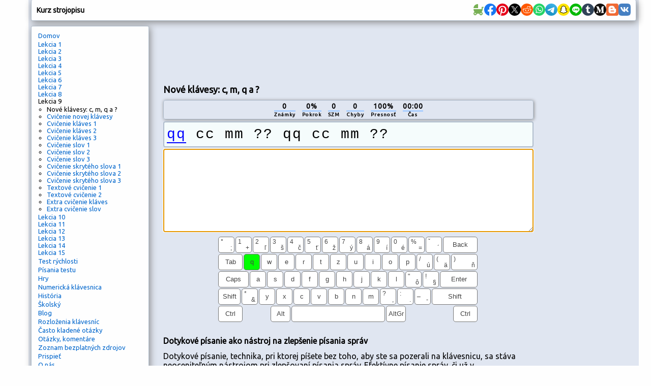

--- FILE ---
content_type: text/html; charset=utf-8
request_url: https://typingstudy.com/sk-slovak-1/lesson/9
body_size: 22435
content:
<!DOCTYPE html>

<html xmlns="http://www.w3.org/1999/xhtml">
<head>

  <!-- Google tag (gtag.js) -->
  <script async src="https://www.googletagmanager.com/gtag/js?id=G-SLEFL0LP3F"></script>
  <script>
    window.dataLayer = window.dataLayer || [];
    function gtag(){dataLayer.push(arguments);}
    gtag('js', new Date());

    gtag('config', 'G-SLEFL0LP3F');
  </script>

  <title>Online lekcie strojopisu</title>

  <meta http-equiv="content-type" content="text/html; charset=utf-8" />
  <meta name="keywords" content="strojopis, prstoklad, písanie na klávesnici, test písania, škola strojopisu, škola prstokladu, kurz strojopisu, kurz prstokladu, rychlopísanie, písacie hry, slovné hry, štúdium písania na klávesnici, klávesnica" />
  <meta name="description" content="Bezplatný online kurz strojopisu. Interaktívna výučba, hry a testy rýchlosti." />
  <meta http-equiv="content-language" content="sk" />

  <meta http-equiv="pragma" content="no-cache" />
  <meta http-equiv="cache-control" content="no-cache" />

  <link rel="apple-touch-icon" sizes="180x180" href="/apple-touch-icon.png">
  <link rel="icon" type="image/png" sizes="32x32" href="/favicon-32x32.png">
  <link rel="icon" type="image/png" sizes="16x16" href="/favicon-16x16.png">
  <link rel="manifest" href="/site.webmanifest">

  <link href='https://fonts.googleapis.com/css?family=Ubuntu' rel='stylesheet'>

  <link rel="stylesheet" type="text/css" href="/style_7.css" />
  
  <script async src="//pagead2.googlesyndication.com/pagead/js/adsbygoogle.js"></script>
  
</head>

<body>

<div id="wrap">

<div id="top" class="shadow_menu">
  <div id="logo">Kurz strojopisu<span id="js_error"></span></div>

  

  <div id="social-icons">
    <a href="https://babynames.baby" target="_blank" title="Baby Names">
        <svg width="24" height="24" viewBox="0 0 48 48" fill="#78B055" xmlns="http://www.w3.org/2000/svg" transform="matrix(-1, 0, 0, 1, 0, 0)">
          <rect width="48" height="48" fill="none"></rect> 
          <path d="M10,22V15a2,2,0,0,0-2-2H4a2,2,0,0,0,0,4H6v6a.7.7,0,0,0,.1.5,17.8,17.8,0,0,0,4,10,6.5,6.5,0,1,0,8.9,6v-.2a20.8,20.8,0,0,0,5,.7,20.8,20.8,0,0,0,5-.7v.2a6.5,6.5,0,1,0,8.9-6A18,18,0,0,0,42,22Zm2.5,20A2.5,2.5,0,1,1,15,39.5,2.5,2.5,0,0,1,12.5,42Zm23,0A2.5,2.5,0,1,1,38,39.5,2.5,2.5,0,0,1,35.5,42Z"></path>
          <path d="M26.3,2H26a1.9,1.9,0,0,0-2,1.8V18H42C42,9.8,35.1,3,26.3,2Z"></path>
        </svg>
    </a>
    <a href="https://www.facebook.com/sharer/sharer.php?u=https://typingstudy.com/sk-slovak-1/lesson/9" target="_blank" title="Facebook">
        <svg width="24" height="24" viewBox="0 0 48 48" fill="none" xmlns="http://www.w3.org/2000/svg">
          <path d="M48 24C48 10.7438 37.2562 0 24 0C10.7438 0 0 10.7438 0 24C0 35.9813 8.775 45.9094 20.25 47.7094V30.9375H14.1562V24H20.25V18.7125C20.25 12.6984 23.8313 9.375 29.3156 9.375C31.9406 9.375 34.6875 9.84375 34.6875 9.84375V15.75H31.6594C28.6781 15.75 27.75 17.6016 27.75 19.5V24H34.4062L33.3422 30.9375H27.75V47.7094C39.225 45.9094 48 35.9813 48 24Z" fill="#1877F2"/>
          <path d="M33.3422 30.9375L34.4062 24H27.75V19.5C27.75 17.6016 28.6781 15.75 31.6594 15.75H34.6875V9.84375C34.6875 9.84375 31.9406 9.375 29.3156 9.375C23.8313 9.375 20.25 12.6984 20.25 18.7125V24H14.1562V30.9375H20.25V47.7094C21.4734 47.9016 22.725 48 24 48C25.275 48 26.5266 47.9016 27.75 47.7094V30.9375H33.3422Z" fill="white"/>
        </svg>
    </a>
    <a href="https://pinterest.com/pin/create/button/?url=https://typingstudy.com/sk-slovak-1/lesson/9" target="_blank" title="Pinterest">
        <svg width="24" height="24" viewBox="0 0 48 48" fill="none" xmlns="http://www.w3.org/2000/svg">
          <path d="M24 47.8033C37.2548 47.8033 48 37.1022 48 23.9016C48 10.7011 37.2548 0 24 0C10.7452 0 0 10.7011 0 23.9016C0 37.1022 10.7452 47.8033 24 47.8033Z" fill="white"/>
          <path d="M24 0C10.7457 0 0 10.7016 0 23.9016C0 34.0328 6.32099 42.6885 15.2494 46.1705C15.0321 44.282 14.8543 41.3705 15.3284 39.3049C15.763 37.4361 18.1333 27.423 18.1333 27.423C18.1333 27.423 17.4222 25.9869 17.4222 23.882C17.4222 20.5574 19.358 18.0787 21.7679 18.0787C23.8222 18.0787 24.8099 19.6131 24.8099 21.4426C24.8099 23.4885 23.5062 26.5574 22.8148 29.4098C22.242 31.7902 24.0198 33.7377 26.3704 33.7377C30.637 33.7377 33.916 29.2525 33.916 22.8C33.916 17.0754 29.7877 13.082 23.8815 13.082C17.0469 13.082 13.037 18.177 13.037 23.4492C13.037 25.4951 13.8272 27.6984 14.8148 28.8984C15.0123 29.1344 15.0321 29.3508 14.9728 29.5869C14.7951 30.3344 14.3802 31.9672 14.3012 32.3016C14.2025 32.7344 13.9457 32.8328 13.4914 32.6164C10.4889 31.2197 8.61235 26.8721 8.61235 23.3508C8.61235 15.8164 14.1037 8.8918 24.4741 8.8918C32.7901 8.8918 39.2691 14.7934 39.2691 22.7016C39.2691 30.9443 34.0543 37.5738 26.8247 37.5738C24.3951 37.5738 22.1037 36.3148 21.3333 34.8197C21.3333 34.8197 20.1284 39.3836 19.8321 40.5049C19.2988 42.5902 17.837 45.1869 16.8494 46.7803C19.1012 47.4689 21.4716 47.8426 23.9605 47.8426C37.2148 47.8426 47.9605 37.141 47.9605 23.941C48 10.7016 37.2543 0 24 0Z" fill="#E60019"/>
        </svg>
    </a>
    <a href="https://x.com/intent/tweet?url=https://typingstudy.com/sk-slovak-1/lesson/9" target="_blank" title="X (Twitter)">
        <svg width="24" height="24" xmlns="http://www.w3.org/2000/svg" viewBox="-480 -466.815 2160 2160">
          <circle cx="600" cy="613.185" r="1080"/>
          <path fill="#fff" d="M306.615 79.694H144.011L892.476 1150.3h162.604ZM0 0h357.328l309.814 450.883L1055.03 0h105.86L714.15 519.295 1200 1226.37H842.672L515.493 750.215 105.866 1226.37H0l468.485-544.568Z"/>
        </svg>
    </a>
    <a href="https://www.reddit.com/submit?url=https://typingstudy.com/sk-slovak-1/lesson/9" target="_blank" title="Reddit">
        <svg width="24" height="24" viewBox="0 0 48 48" fill="none" xmlns="http://www.w3.org/2000/svg">
          <path d="M24 48C37.2548 48 48 37.2548 48 24C48 10.7452 37.2548 0 24 0C10.7452 0 0 10.7452 0 24C0 37.2548 10.7452 48 24 48Z" fill="#FF5700"/>
          <path fill-rule="evenodd" clip-rule="evenodd" d="M41.6 23.6875C41.6 21.4925 39.8065 19.7065 37.6014 19.7065C36.5929 19.7065 35.6727 20.0836 34.9686 20.6993C32.4633 19.097 29.1511 18.0544 25.4832 17.8719L27.412 11.8024L32.6744 13.0362C32.7334 14.8043 34.1927 16.226 35.9834 16.226C37.8109 16.226 39.2979 14.7459 39.2979 12.926C39.2979 11.1062 37.8105 9.6261 35.9834 9.6261C34.6559 9.6261 33.5117 10.4088 32.9824 11.5327L27.0691 10.1476C26.6774 10.0562 26.2795 10.2807 26.1595 10.6629L23.8762 17.8481C19.971 17.9244 16.4282 18.9744 13.7731 20.6468C13.0769 20.0614 12.1782 19.7065 11.1986 19.7065C8.9935 19.7069 7.20001 21.4925 7.20001 23.6875C7.20001 25.0851 7.92867 26.3138 9.02556 27.0236C8.96966 27.3801 8.93956 27.7413 8.93956 28.1067C8.93956 33.7675 15.843 38.3732 24.3296 38.3732C32.8155 38.3732 39.7197 33.7675 39.7197 28.1067C39.7197 27.7678 39.6939 27.4327 39.6459 27.1011C40.8127 26.4068 41.6 25.1388 41.6 23.6875ZM35.9834 11.1603C36.9619 11.1603 37.7578 11.9531 37.7578 12.9272C37.7578 13.9013 36.9619 14.6937 35.9834 14.6937C35.0046 14.6937 34.2087 13.9013 34.2087 12.9272C34.2087 11.9531 35.0046 11.1603 35.9834 11.1603ZM11.1982 21.2399C9.84295 21.2399 8.74019 22.3382 8.74019 23.6875C8.74019 24.3686 9.02126 24.9847 9.47432 25.4287C10.0533 24.0016 11.0798 22.6958 12.4515 21.5863C12.0836 21.3679 11.656 21.2399 11.1982 21.2399ZM38.1796 28.1075C38.1796 32.9222 31.9657 36.8402 24.3296 36.8402C16.6925 36.8402 10.4797 32.9226 10.4797 28.1075C10.4797 27.9378 10.4891 27.7705 10.504 27.6035C10.5505 27.0917 10.6693 26.5912 10.8503 26.1063C11.3198 24.8492 12.2205 23.6957 13.4506 22.7122C13.8443 22.3973 14.2708 22.1 14.7274 21.8225C17.2194 20.3082 20.6039 19.3741 24.3296 19.3741C28.1093 19.3741 31.5396 20.3346 34.0398 21.8879C34.4976 22.1716 34.9229 22.476 35.3146 22.7978C36.4959 23.7665 37.3594 24.8959 37.8148 26.1238C37.9943 26.6103 38.1131 27.1112 38.1577 27.6242C38.1713 27.7849 38.1796 27.9452 38.1796 28.1075ZM36.2664 21.6357C37.6374 22.7593 38.6615 24.0782 39.2241 25.5202C39.735 25.0718 40.0594 24.4172 40.0602 23.6875C40.0602 22.3378 38.9575 21.2399 37.6018 21.2399C37.1092 21.2399 36.6511 21.3862 36.2664 21.6357Z" fill="white"/>
          <path d="M21.6171 26.2616C21.6171 24.9687 20.564 23.884 19.265 23.884C17.9664 23.884 16.8773 24.9687 16.8773 26.2616C16.8773 27.5541 17.9668 28.6037 19.265 28.6037C20.564 28.6022 21.6171 27.5541 21.6171 26.2616V26.2616Z" fill="white"/>
          <path d="M29.5706 23.8833C28.272 23.8833 27.1794 24.9676 27.1794 26.2605C27.1794 27.5537 28.272 28.6026 29.5706 28.6026C30.8696 28.6026 31.9235 27.5545 31.9235 26.2605C31.9227 24.9668 30.8696 23.8833 29.5706 23.8833V23.8833Z" fill="white"/>
          <path d="M28.906 31.9379C28.0347 32.8042 26.5676 33.2249 24.418 33.2249C24.4113 33.2249 24.4055 33.2269 24.3992 33.2269C24.3926 33.2269 24.3871 33.2249 24.3809 33.2249C22.2309 33.2249 20.7634 32.8042 19.8932 31.9379C19.5926 31.6382 19.1048 31.6382 18.8041 31.9379C18.5031 32.238 18.5031 32.7233 18.8041 33.0218C19.9773 34.1901 21.8016 34.7587 24.3809 34.7587C24.3875 34.7587 24.393 34.7564 24.3992 34.7564C24.4055 34.7564 24.4113 34.7587 24.418 34.7587C26.9968 34.7587 28.8216 34.1901 29.9959 33.0226C30.2973 32.7225 30.2973 32.2376 29.9967 31.9387C29.6953 31.639 29.2074 31.639 28.906 31.9379V31.9379Z" fill="white"/>
        </svg>
    </a>
    <a href="https://api.whatsapp.com/send?text=https://typingstudy.com/sk-slovak-1/lesson/9" target="_blank" title="WhatsApp">
        <svg width="24" height="24" viewBox="0 0 48 48" fill="none" xmlns="http://www.w3.org/2000/svg">
          <path d="M24 48C37.2548 48 48 37.2548 48 24C48 10.7452 37.2548 0 24 0C10.7452 0 0 10.7452 0 24C0 37.2548 10.7452 48 24 48Z" fill="#25D366"/>
          <path fill-rule="evenodd" clip-rule="evenodd" d="M24.7911 37.3525H24.7852C22.3967 37.3517 20.0498 36.7524 17.9653 35.6154L10.4 37.6L12.4246 30.2048C11.1757 28.0405 10.5186 25.5855 10.5196 23.0702C10.5228 15.2017 16.9248 8.79999 24.7909 8.79999C28.6086 8.80164 32.1918 10.2879 34.8862 12.9854C37.5806 15.6828 39.0636 19.2683 39.0621 23.0815C39.059 30.9483 32.6595 37.3493 24.7911 37.3525ZM18.3159 33.0319L18.749 33.2889C20.5702 34.3697 22.6578 34.9415 24.7863 34.9423H24.7911C31.3288 34.9423 36.6499 29.6211 36.6525 23.0807C36.6538 19.9112 35.4212 16.9311 33.1817 14.689C30.9422 12.4469 27.964 11.2115 24.7957 11.2104C18.2529 11.2104 12.9318 16.5311 12.9292 23.0711C12.9283 25.3124 13.5554 27.4951 14.7427 29.3836L15.0248 29.8324L13.8265 34.2095L18.3159 33.0319ZM31.4924 26.154C31.7411 26.2742 31.9091 26.3554 31.9808 26.4751C32.0699 26.6238 32.0699 27.3378 31.7729 28.1708C31.4756 29.0038 30.051 29.764 29.3659 29.8663C28.7516 29.9582 27.9741 29.9965 27.1199 29.725C26.602 29.5607 25.9379 29.3413 25.0871 28.9739C21.7442 27.5304 19.485 24.2904 19.058 23.678C19.0281 23.6351 19.0072 23.6051 18.9955 23.5895L18.9927 23.5857C18.804 23.3339 17.5395 21.6468 17.5395 19.9008C17.5395 18.2582 18.3463 17.3973 18.7177 17.001C18.7432 16.9739 18.7666 16.9489 18.7875 16.926C19.1144 16.569 19.5007 16.4797 19.7384 16.4797C19.9761 16.4797 20.2141 16.4819 20.4219 16.4924C20.4475 16.4937 20.4742 16.4935 20.5017 16.4933C20.7095 16.4921 20.9686 16.4906 21.2242 17.1045C21.3225 17.3407 21.4664 17.691 21.6181 18.0604C21.9249 18.8074 22.264 19.6328 22.3236 19.7522C22.4128 19.9307 22.4722 20.1389 22.3533 20.3769C22.3355 20.4126 22.319 20.4463 22.3032 20.4785C22.2139 20.6608 22.1483 20.7948 21.9967 20.9718C21.9372 21.0413 21.8756 21.1163 21.814 21.1913C21.6913 21.3407 21.5687 21.4901 21.4619 21.5965C21.2833 21.7743 21.0975 21.9672 21.3055 22.3242C21.5135 22.6812 22.2292 23.8489 23.2892 24.7945C24.4288 25.8109 25.4192 26.2405 25.9212 26.4582C26.0192 26.5008 26.0986 26.5352 26.1569 26.5644C26.5133 26.7429 26.7213 26.713 26.9294 26.4751C27.1374 26.2371 27.8208 25.4338 28.0584 25.0769C28.2961 24.7201 28.5339 24.7795 28.8607 24.8984C29.1877 25.0176 30.9408 25.8801 31.2974 26.0586C31.367 26.0934 31.4321 26.1249 31.4924 26.154Z" fill="#FDFDFD"/>
        </svg>
    </a>
    <a href="https://telegram.me/share/url?url=https://typingstudy.com/sk-slovak-1/lesson/9" target="_blank" title="Telegram">
        <svg width="24" height="24" viewBox="0 0 48 48" fill="none" xmlns="http://www.w3.org/2000/svg">
          <path d="M24 48C37.2548 48 48 37.2548 48 24C48 10.7452 37.2548 0 24 0C10.7452 0 0 10.7452 0 24C0 37.2548 10.7452 48 24 48Z" fill="url(#paint0_linear)"/>
          <path d="M8.93822 25.174C11.7438 23.6286 14.8756 22.3388 17.8018 21.0424C22.836 18.919 27.8902 16.8324 32.9954 14.8898C33.9887 14.5588 35.7734 14.2351 35.9484 15.7071C35.8526 17.7907 35.4584 19.8621 35.188 21.9335C34.5017 26.4887 33.7085 31.0283 32.935 35.5685C32.6685 37.0808 30.774 37.8637 29.5618 36.8959C26.6486 34.9281 23.713 32.9795 20.837 30.9661C19.8949 30.0088 20.7685 28.6341 21.6099 27.9505C24.0093 25.5859 26.5539 23.5769 28.8279 21.0901C29.4413 19.6088 27.6289 20.8572 27.0311 21.2397C23.7463 23.5033 20.5419 25.9051 17.0787 27.8945C15.3097 28.8683 13.2479 28.0361 11.4797 27.4927C9.89428 26.8363 7.57106 26.175 8.93806 25.1741L8.93822 25.174Z" fill="white"/>
          <defs>
          <linearGradient id="paint0_linear" x1="18.0028" y1="2.0016" x2="6.0028" y2="30" gradientUnits="userSpaceOnUse">
          <stop stop-color="#37AEE2"/>
          <stop offset="1" stop-color="#1E96C8"/>
          </linearGradient>
          </defs>
        </svg>
    </a>
    <a href="snapchat://creativekit/share?type=TEXT&text=https://typingstudy.com/sk-slovak-1/lesson/9" target="_blank" title="Snapchat">
        <svg width="24" height="24" viewBox="0 0 48 48" fill="none" xmlns="http://www.w3.org/2000/svg">
          <path d="M0 24C0 10.7452 10.7452 0 24 0C37.2548 0 48 10.7452 48 24C48 37.2548 37.2548 48 24 48C10.7452 48 0 37.2548 0 24Z" fill="#FFE400"/>
          <path d="M36.8713 30.8749C32.2256 28.626 31.4852 25.1538 31.4522 24.8963C31.4124 24.5843 31.3672 24.339 31.7113 24.0217C32.0432 23.7151 33.5156 22.8038 33.9242 22.5186C34.5994 22.0465 34.8968 21.5751 34.6776 20.9956C34.5243 20.5947 34.151 20.4437 33.7578 20.4437C33.6338 20.4441 33.5102 20.458 33.3892 20.4851C32.6472 20.6461 31.9267 21.0178 31.5097 21.1183C31.4596 21.1312 31.4082 21.1381 31.3564 21.1389C31.1341 21.1389 31.0498 21.0401 31.0713 20.7726C31.1234 19.9616 31.2338 18.3788 31.1058 16.9003C30.9303 14.866 30.2741 13.8581 29.4961 12.9666C29.1198 12.5343 27.3722 10.6771 23.9997 10.6771C20.6271 10.6771 18.8818 12.5343 18.5078 12.9613C17.7275 13.8527 17.0721 14.8606 16.8981 16.8949C16.7701 18.3735 16.8851 19.9555 16.9326 20.7672C16.9479 21.0217 16.8698 21.1336 16.6475 21.1336C16.5957 21.1327 16.5443 21.1257 16.4942 21.1129C16.078 21.0125 15.3575 20.6407 14.6155 20.4798C14.4945 20.4526 14.3709 20.4388 14.2468 20.4384C13.8521 20.4384 13.4803 20.5917 13.327 20.9902C13.1078 21.5697 13.4037 22.0411 14.0813 22.5133C14.4898 22.7984 15.9622 23.709 16.2941 24.0163C16.6375 24.3337 16.5931 24.579 16.5532 24.8909C16.5202 25.1523 15.779 28.6245 11.1341 30.8695C10.862 31.0014 10.3991 31.2804 11.2154 31.7311C12.4969 32.4393 13.35 32.3634 14.0131 32.7904C14.5757 33.1529 14.243 33.9347 14.6523 34.2168C15.1551 34.564 16.6413 34.1923 18.5614 34.8262C20.171 35.3566 21.1491 36.8551 24.0035 36.8551C26.8579 36.8551 27.8643 35.3497 29.4456 34.8262C31.3618 34.1923 32.8511 34.564 33.3547 34.2168C33.7632 33.9347 33.4313 33.1529 33.9939 32.7904C34.6569 32.3634 35.5093 32.4393 36.7916 31.7311C37.6064 31.2857 37.1434 31.0067 36.8713 30.8749Z" fill="white"/>
          <path fill-rule="evenodd" clip-rule="evenodd" d="M37.835 29.4883C38.2872 29.7397 38.6843 30.0432 38.8927 30.6104C39.1265 31.2451 38.9832 31.964 38.4129 32.5742L38.4053 32.5834C38.1751 32.838 37.9029 33.0512 37.6004 33.2134C37.0003 33.5429 36.3619 33.7973 35.6996 33.9707C35.5728 34.0046 35.4525 34.0595 35.3439 34.1332C35.2305 34.2335 35.1833 34.3585 35.1247 34.514C35.0802 34.6318 35.0292 34.7672 34.9377 34.9227C34.7806 35.1964 34.5649 35.432 34.3061 35.6125C33.6867 36.0402 32.9908 36.0671 32.2534 36.0954L32.2512 36.0955C31.5857 36.1208 30.8314 36.1494 29.97 36.4342C29.6228 36.5492 29.2541 36.7753 28.8272 37.0374L28.8245 37.0391C27.7846 37.6759 26.3617 38.5474 23.9983 38.5474C21.6329 38.5474 20.2195 37.679 19.1871 37.0443C18.7571 36.7776 18.3861 36.5492 18.0289 36.4311C17.1666 36.1468 16.4116 36.1176 15.7455 36.0924H15.7454C15.0082 36.064 14.3122 36.0372 13.6929 35.6095C13.4743 35.4577 13.2861 35.2664 13.1379 35.0453C12.9941 34.8369 12.9278 34.6607 12.872 34.5123C12.8133 34.3563 12.7663 34.2311 12.6527 34.1317C12.5369 34.0543 12.4089 33.9971 12.2741 33.9623C11.6207 33.7894 10.9908 33.5374 10.3985 33.2119C10.1138 33.0604 9.85507 32.8645 9.632 32.6317C9.02417 32.0077 8.86781 31.2673 9.10695 30.6165C9.37779 29.8805 9.96464 29.5862 10.5802 29.2775C10.6858 29.2245 10.7923 29.1711 10.8982 29.115C12.2626 28.3738 13.3311 27.4479 14.0776 26.3556C14.2905 26.0474 14.4754 25.7209 14.6303 25.3799C14.7031 25.1806 14.7016 25.0725 14.6525 24.9721C14.5999 24.8901 14.5304 24.8203 14.4486 24.7675C14.2148 24.6126 13.9765 24.4578 13.8132 24.352C13.7529 24.3125 13.695 24.2747 13.6398 24.2386C13.4188 24.0943 13.2407 23.978 13.118 23.8921C12.5393 23.4874 12.1346 23.0574 11.8809 22.5768C11.7047 22.2442 11.6023 21.8776 11.5805 21.5018C11.5586 21.1261 11.618 20.75 11.7544 20.3992C12.1361 19.3905 13.0904 18.7643 14.2455 18.7643C14.489 18.7641 14.7318 18.7898 14.9698 18.841C15.0335 18.8548 15.0963 18.8693 15.1584 18.8854C15.1484 18.1994 15.1638 17.4674 15.2251 16.7507C15.4428 14.2336 16.325 12.9106 17.2448 11.8575C17.8343 11.1957 18.5295 10.6362 19.302 10.2019C20.6993 9.40471 22.2745 9 23.9998 9C25.7252 9 27.308 9.40471 28.7038 10.2019C29.4744 10.6361 30.1682 11.1945 30.7572 11.8544C31.677 12.9076 32.5592 14.2282 32.7769 16.7477C32.8382 17.4643 32.8536 18.1925 32.8428 18.8824C32.9049 18.8663 32.9685 18.8517 33.0322 18.8379C33.2702 18.7867 33.513 18.761 33.7565 18.7612C34.9108 18.7612 35.8636 19.3875 36.2468 20.3962C36.3827 20.7468 36.4414 21.1226 36.419 21.4979C36.3967 21.8733 36.2938 22.2394 36.1173 22.5715C35.8643 23.0521 35.4596 23.4821 34.8809 23.8868C34.7276 23.9959 34.49 24.1497 34.19 24.3439L34.1857 24.3467C34.0163 24.4563 33.7665 24.6188 33.5243 24.779C33.4518 24.8284 33.3905 24.8923 33.3441 24.9668C33.2974 25.0633 33.2943 25.1691 33.3595 25.3554C33.5165 25.7037 33.7045 26.0372 33.9213 26.3518C34.6847 27.4693 35.7854 28.4121 37.195 29.1595C37.2666 29.1967 37.3384 29.2328 37.4099 29.2688C37.4753 29.3018 37.5405 29.3346 37.605 29.3679C37.6717 29.3986 37.7499 29.4385 37.835 29.4883ZM35.031 32.4097C35.5148 32.2808 36.0881 32.1281 36.7903 31.7402C37.6066 31.2857 37.1436 31.0067 36.8692 30.8695C32.2235 28.6244 31.4831 25.1522 31.4501 24.8909C31.4487 24.8803 31.4474 24.8698 31.446 24.8593C31.4077 24.5622 31.3768 24.3228 31.7092 24.0163C31.9349 23.8073 32.6878 23.3195 33.2751 22.9389C33.5516 22.7598 33.7913 22.6045 33.9221 22.5132C34.5989 22.0411 34.8947 21.5697 34.6755 20.9902C34.5222 20.5916 34.1505 20.4383 33.7557 20.4383C33.6317 20.4387 33.5081 20.4526 33.3871 20.4797C32.9497 20.5746 32.5199 20.7427 32.1552 20.8853C31.9012 20.9846 31.6788 21.0716 31.5076 21.1128C31.4575 21.1258 31.4061 21.1327 31.3543 21.1335C31.132 21.1335 31.0516 21.0347 31.0692 20.7672C31.071 20.7387 31.0729 20.7093 31.0749 20.6789C31.1288 19.8451 31.2272 18.3215 31.1037 16.8948C30.9297 14.8606 30.2736 13.8526 29.494 12.9612C29.12 12.5343 27.3578 10.6847 23.9968 10.6847C20.6357 10.6847 18.8782 12.542 18.5041 12.9704C17.7254 13.8618 17.07 14.8698 16.8945 16.904C16.7769 18.263 16.8645 19.7093 16.9163 20.5647C16.9209 20.64 16.9252 20.7107 16.929 20.7764C16.9443 21.0308 16.8661 21.1427 16.6438 21.1427C16.5921 21.1418 16.5407 21.1349 16.4905 21.122C16.3198 21.0808 16.098 20.9941 15.8446 20.8949C15.4799 20.7522 15.0496 20.5839 14.6119 20.4889C14.4909 20.4618 14.3672 20.4479 14.2432 20.4475C13.8508 20.4475 13.4767 20.5985 13.3234 20.9994C13.1042 21.5789 13.4016 22.0503 14.0776 22.5224C14.2085 22.6138 14.4487 22.7695 14.7256 22.949C15.3128 23.3296 16.065 23.8172 16.2905 24.0255C16.6228 24.3325 16.5919 24.5721 16.5535 24.87C16.5522 24.8799 16.5509 24.89 16.5496 24.9001C16.5166 25.1576 15.7754 28.6298 11.1305 30.8787C10.8584 31.0105 10.3954 31.2895 11.2117 31.7402C11.9121 32.1251 12.4843 32.2771 12.9675 32.4054C13.3686 32.5118 13.7084 32.6021 14.0094 32.7957C14.3136 32.9917 14.3563 33.3103 14.3959 33.6063C14.4296 33.8576 14.461 34.0925 14.6487 34.2221C14.867 34.3726 15.2703 34.388 15.8133 34.4088C16.5233 34.436 17.472 34.4723 18.5578 34.8315C19.1028 35.0111 19.5764 35.3021 20.075 35.6085C21.0489 36.207 22.1183 36.8642 24.0021 36.8642C25.8928 36.8642 26.9737 36.2008 27.9499 35.6017C28.4443 35.2983 28.9118 35.0113 29.4442 34.8353C30.532 34.4762 31.4805 34.4398 32.1899 34.4127C32.7326 34.3919 33.1353 34.3764 33.3533 34.2259C33.5413 34.0964 33.5726 33.8614 33.6061 33.61C33.6455 33.3141 33.688 32.9956 33.9926 32.7995C34.2925 32.6064 34.6312 32.5161 35.031 32.4097Z" fill="black"/>
        </svg>
    </a>
    <a href="https://social-plugins.line.me/lineit/share?url=https://typingstudy.com/sk-slovak-1/lesson/9" target="_blank" title="Line">
        <svg width="24" height="24" viewBox="0 0 48 48" fill="none" xmlns="http://www.w3.org/2000/svg">
          <path d="M0 24C0 10.7452 10.7452 0 24 0C37.2548 0 48 10.7452 48 24C48 37.2548 37.2548 48 24 48C10.7452 48 0 37.2548 0 24Z" fill="#00B900"/>
          <path d="M24.3999 11.2C16.2399 11.2 9.60001 16.5489 9.60001 23.1237C9.60001 29.018 14.8652 33.9543 21.9775 34.8877C22.4595 34.9908 23.1155 35.2032 23.2814 35.6122C23.4307 35.9837 23.379 36.5657 23.3291 36.9408C23.3291 36.9408 23.1555 37.9777 23.118 38.1985C23.0536 38.57 22.8207 39.6514 24.3999 38.9906C25.9796 38.3298 32.9233 34.0081 36.0283 30.4598C38.1727 28.1248 39.2 25.7551 39.2 23.1237C39.2 16.5489 32.561 11.2 24.3999 11.2Z" fill="white"/>
          <path d="M20.2859 20C20.1282 20 20 20.1323 20 20.2949V26.9051C20 27.068 20.1282 27.2 20.2859 27.2H21.3144C21.4721 27.2 21.6 27.068 21.6 26.9051V20.2949C21.6 20.1323 21.4721 20 21.3144 20H20.2859Z" fill="#00B900"/>
          <path d="M28.4993 20H27.4166C27.2506 20 27.116 20.1323 27.116 20.2949V24.2221L24.0337 20.1312C24.0266 20.1207 24.0186 20.1108 24.0104 20.1012L24.0083 20.0995C24.0024 20.0928 23.9964 20.087 23.9902 20.0811C23.9885 20.0794 23.9867 20.0779 23.9846 20.0762C23.9796 20.0715 23.9742 20.0672 23.9686 20.0631C23.9663 20.0608 23.9636 20.059 23.9609 20.057C23.9556 20.0535 23.9506 20.0497 23.9453 20.0465C23.9423 20.0445 23.9393 20.0427 23.9361 20.0413C23.9308 20.0381 23.9254 20.0349 23.9201 20.0323C23.9168 20.0308 23.9139 20.0291 23.9106 20.0279C23.905 20.0253 23.8994 20.0227 23.8935 20.0206C23.8899 20.0195 23.887 20.0183 23.8837 20.0172C23.8778 20.0151 23.8719 20.0131 23.8656 20.0116C23.8624 20.0105 23.8588 20.0099 23.8553 20.0087C23.8494 20.0076 23.8438 20.0061 23.8381 20.0049C23.834 20.0044 23.8295 20.0038 23.8254 20.0035C23.8201 20.0023 23.8148 20.002 23.8094 20.0015C23.8044 20.0009 23.7994 20.0009 23.794 20.0006C23.7902 20.0006 23.7872 20 23.7834 20H22.7009C22.5349 20 22.4 20.1323 22.4 20.2949V26.9051C22.4 27.068 22.5349 27.2 22.7009 27.2H23.7834C23.9497 27.2 24.0843 27.068 24.0843 26.9051V22.9791L27.1704 27.0752C27.1917 27.1049 27.218 27.129 27.2467 27.1482C27.2476 27.1488 27.2488 27.1497 27.2497 27.1506C27.2559 27.1543 27.2621 27.1581 27.2683 27.1616C27.2713 27.1634 27.274 27.1645 27.2769 27.166C27.2814 27.1686 27.2864 27.1709 27.2911 27.173C27.2962 27.175 27.3006 27.177 27.3059 27.1791C27.3089 27.1802 27.3118 27.1814 27.3148 27.1823C27.3219 27.1849 27.3284 27.1869 27.3352 27.1889C27.3367 27.1889 27.3382 27.1895 27.3397 27.1898C27.3642 27.1962 27.39 27.2 27.4166 27.2H28.4993C28.6656 27.2 28.8 27.068 28.8 26.9051V20.2949C28.8 20.1323 28.6656 20 28.4993 20" fill="#00B900"/>
          <path d="M18.9076 25.5447H16.0409V20.2955C16.0409 20.1323 15.9097 20 15.7483 20H14.6929C14.5312 20 14.4 20.1323 14.4 20.2955V26.9043V26.9048C14.4 26.9842 14.4314 27.0561 14.4819 27.109C14.483 27.1104 14.4842 27.1119 14.4859 27.1133C14.4874 27.1148 14.4888 27.116 14.4902 27.1174C14.543 27.1686 14.6139 27.2 14.6927 27.2H18.9076C19.0694 27.2 19.2 27.0674 19.2 26.9043V25.8402C19.2 25.6771 19.0694 25.5447 18.9076 25.5447" fill="#00B900"/>
          <path d="M34.1076 21.6553C34.2694 21.6553 34.4 21.5232 34.4 21.3598V20.2957C34.4 20.1326 34.2694 20 34.1076 20H29.893H29.8924C29.8134 20 29.7422 20.032 29.6894 20.0835C29.6882 20.0846 29.6868 20.0855 29.6859 20.0867C29.6842 20.0884 29.6828 20.0901 29.6813 20.0919C29.6311 20.1448 29.6 20.2164 29.6 20.2955V20.2957V26.9045V26.9048C29.6 26.9842 29.6314 27.0561 29.6819 27.109C29.683 27.1104 29.6845 27.1122 29.6859 27.1133C29.6871 27.1148 29.6888 27.1162 29.6903 27.1174C29.7427 27.1683 29.814 27.2 29.8924 27.2H34.1076C34.2694 27.2 34.4 27.0674 34.4 26.9045V25.8402C34.4 25.6774 34.2694 25.5447 34.1076 25.5447H31.2412V24.4275H34.1076C34.2694 24.4275 34.4 24.2952 34.4 24.132V23.068C34.4 22.9048 34.2694 22.7722 34.1076 22.7722H31.2412V21.6553H34.1076Z" fill="#00B900"/>
        </svg>
    </a>
    <a href="https://www.tumblr.com/widgets/share/tool?canonicalUrl=https://typingstudy.com/sk-slovak-1/lesson/9" target="_blank" title="Tumblr">
        <svg width="24" height="24" viewBox="0 0 48 48" fill="none" xmlns="http://www.w3.org/2000/svg">
          <rect x="0.0449982" y="0.03125" width="47.91" height="47.8132" rx="23.9066" fill="#314358"/>
          <path d="M31.515 31.9225C30.9583 32.187 29.8937 32.4171 29.0998 32.4369C26.703 32.5007 26.2378 30.7598 26.2185 29.4978V20.2144H32.2307V15.6991H26.2393V8.10254C26.2393 8.10254 21.9253 8.10254 21.855 8.10254C21.7828 8.10254 21.6568 8.16548 21.639 8.32517C21.3825 10.6501 20.2905 14.7306 15.7485 16.3623V20.2142H18.7785V29.9575C18.7785 33.2938 21.249 38.0334 27.7708 37.9216C29.9713 37.884 32.4152 36.9666 32.9548 36.1745L31.515 31.9225" fill="white"/>
        </svg>
    </a>
    <a href="https://medium.com/new-story" target="_blank" title="Medium">
        <svg width="24" height="24" viewBox="0 0 48 48" fill="none" xmlns="http://www.w3.org/2000/svg">
          <path fill-rule="evenodd" clip-rule="evenodd" d="M24 48C37.2548 48 48 37.2548 48 24C48 10.7452 37.2548 0 24 0C10.7452 0 0 10.7452 0 24C0 37.2548 10.7452 48 24 48Z" fill="#12100E"/>
          <path d="M11.7946 16.3039C11.8343 15.9019 11.6845 15.5046 11.3912 15.234L8.40336 11.5503V11H17.6807L24.8515 27.0952L31.1559 11H40V11.5503L37.4454 14.057C37.2251 14.2288 37.1159 14.5112 37.1615 14.7907V33.2093C37.1159 33.4888 37.2251 33.7712 37.4454 33.943L39.9402 36.4497V37H27.3912V36.4497L29.9757 33.8818C30.2297 33.622 30.2297 33.5456 30.2297 33.1481V18.2604L23.0439 36.9389H22.0728L13.7068 18.2604V30.779C13.6371 31.3053 13.8079 31.8351 14.1699 32.2158L17.5313 36.3886V36.9389H8V36.3886L11.3613 32.2158C11.7208 31.8345 11.8816 31.3011 11.7946 30.779V16.3039Z" fill="white"/>
        </svg>
    </a>
    <a href="https://www.blogger.com/blog-this.g?u=https://typingstudy.com/sk-slovak-1/lesson/9" target="_blank" title="Blogger">
        <svg width="24" height="24" viewBox="0 0 48 48" fill="none" xmlns="http://www.w3.org/2000/svg">
          <path d="M5.48461 47.8111C4.58636 47.5744 3.81127 47.2261 3.09641 46.7381C2.49295 46.3262 1.61095 45.4746 1.27553 44.9801C0.865866 44.3761 0.394977 43.3417 0.203068 42.6243C0.00732909 41.8926 0.00415663 41.6012 0.000644327 24.0368C-0.00284766 6.56112 0.00112562 6.17685 0.19298 5.42583C0.871462 2.76993 2.97247 0.749205 5.68219 0.14637C6.46129 -0.026959 41.2651 -0.0572744 42.1055 0.114648C44.3806 0.580063 46.169 1.94841 47.2039 4.01552C48.0267 5.65891 47.9531 3.85047 47.9908 23.3626C48.0148 35.7775 47.9927 40.9895 47.9136 41.6388C47.5431 44.6774 45.4508 47.0342 42.4403 47.8043C41.6702 48.0013 41.4023 48.0041 23.9175 47.9987C7.01181 47.9936 6.14355 47.9848 5.48461 47.8111Z" fill="#F06A35"/>
          <path d="M30.7098 38.6226C32.8604 38.3292 34.5457 37.4672 36.1267 35.852C37.2704 34.6835 37.9863 33.4187 38.4542 31.7402C38.6486 31.0429 38.6649 30.7034 38.7005 26.6092C38.7274 23.519 38.705 22.0718 38.6245 21.7064C38.5079 21.1768 38.1773 20.685 37.8001 20.48C37.684 20.4169 36.9402 20.3365 36.1473 20.3013C34.8186 20.2423 34.6699 20.2164 34.2505 19.9706C33.5853 19.5807 33.4021 19.1598 33.4002 18.0168C33.3968 15.833 32.488 13.8055 30.6923 11.9756C29.413 10.672 27.9859 9.78962 26.3572 9.29519C25.9673 9.17682 25.0942 9.13654 22.1699 9.10198C17.5814 9.04776 16.5629 9.14182 15.0008 9.76402C12.1208 10.9111 10.0515 13.3287 9.29671 16.428C9.15494 17.0101 9.12742 17.9431 9.09393 23.3023C9.05198 30.0163 9.09826 31.0022 9.51778 32.3327C9.86439 33.432 10.2141 34.1057 10.9346 35.0618C12.307 36.8832 14.364 38.1987 16.4204 38.5702C17.3991 38.747 29.4732 38.7912 30.7098 38.6226Z" fill="white"/>
          <path d="M18.02 20.1913C16.9206 19.8883 16.5097 18.3108 17.3178 17.495C17.8343 16.9736 17.9771 16.9537 21.2099 16.9537C24.1121 16.9537 24.2097 16.9601 24.636 17.1754C25.252 17.4866 25.5197 17.9254 25.5197 18.6241C25.5197 19.2551 25.2683 19.6973 24.7076 20.0526C24.4065 20.2434 24.2265 20.2553 21.383 20.272C19.6271 20.2823 18.2283 20.2487 18.02 20.1913V20.1913Z" fill="#F06A35"/>
          <path d="M17.8823 30.8069C17.4103 30.6013 16.9708 30.0301 16.8949 29.5236C16.8225 29.0411 17.065 28.3778 17.4367 28.0414C17.9052 27.6174 18.1108 27.6033 23.8726 27.5987C29.7996 27.5941 29.7688 27.5916 30.3308 28.1164C31.1247 28.8575 30.9572 30.1771 30.0006 30.7189L29.0176 30.8788L23.8941 30.9388C19.3919 30.9915 18.1166 30.909 17.8823 30.8069V30.8069Z" fill="#F06A35"/>
        </svg>
    </a>
    <a href="https://vk.com/share.php?url=https://typingstudy.com/sk-slovak-1/lesson/9" target="_blank" title="VKontakte">
        <svg width="24" height="24" viewBox="0 0 48 48" fill="none" xmlns="http://www.w3.org/2000/svg">
          <path fill-rule="evenodd" clip-rule="evenodd" d="M16.6323 0H31.3677C44.8158 0 48 3.18419 48 16.6323V31.3677C48 44.8158 44.8158 48 31.3677 48H16.6323C3.18419 48 0 44.8158 0 31.3677V16.6323C0 3.18419 3.18419 0 16.6323 0Z" fill="#4680C2"/>
          <path fill-rule="evenodd" clip-rule="evenodd" d="M39.2322 15.3211C39.4693 14.5759 39.2322 14.0339 38.1821 14.0339H34.693C33.8123 14.0339 33.4058 14.5081 33.1687 15.0163C33.1687 15.0163 31.3733 19.3522 28.8666 22.1637C28.0536 22.9767 27.681 23.2477 27.2407 23.2477C27.0035 23.2477 26.6987 22.9767 26.6987 22.2315V15.2872C26.6987 14.4065 26.4277 14 25.6824 14H20.1948C19.6528 14 19.3141 14.4065 19.3141 14.813C19.3141 15.6599 20.5674 15.8631 20.7029 18.2343V23.3832C20.7029 24.5011 20.4997 24.7043 20.0593 24.7043C18.8737 24.7043 15.9944 20.3345 14.2668 15.355C13.928 14.3726 13.5893 14 12.7086 14H9.18559C8.16938 14 8 14.4743 8 14.9824C8 15.897 9.18559 20.5039 13.5215 26.6013C16.4009 30.7678 20.4997 33.0035 24.192 33.0035C26.4277 33.0035 26.6987 32.4954 26.6987 31.6486V28.4983C26.6987 27.482 26.9019 27.3127 27.6133 27.3127C28.1214 27.3127 29.036 27.5836 31.1023 29.5822C33.4735 31.9534 33.88 33.0374 35.2011 33.0374H38.6902C39.7064 33.0374 40.1807 32.5293 39.9097 31.5469C39.6048 30.5646 38.4531 29.1419 36.9626 27.4481C36.1496 26.4997 34.9301 25.4496 34.5575 24.9414C34.0494 24.264 34.1849 23.993 34.5575 23.3832C34.5237 23.3832 38.7918 17.3536 39.2322 15.3211Z" fill="white"/>
        </svg>
    </a>
  </div>

</div>


<div id="left" class="shadow_menu">
  <ul id="menu_items">
    <li class="menu_other"><a href="/sk-slovak-1/">Domov</a></li>

    <li class="menu_new">
      <a href="/sk-slovak-1/lesson/1" title="Nové klávesy: Hlavný riadok">Lekcia 1</a>
    </li>
    <li class="menu_new">
      <a href="/sk-slovak-1/lesson/2" title="Nové klávesy: e a i">Lekcia 2</a>
    </li>
    <li class="menu_new">
      <a href="/sk-slovak-1/lesson/3" title="Nové klávesy: r a u">Lekcia 3</a>
    </li>
    <li class="menu_new">
      <a href="/sk-slovak-1/lesson/4" title="Nové klávesy: v a n">Lekcia 4</a>
    </li>
    <li class="menu_new">
      <a href="/sk-slovak-1/lesson/5" title="Nové klávesy: w, o, p a ,">Lekcia 5</a>
    </li>
    <li class="menu_new">
      <a href="/sk-slovak-1/lesson/6" title="Nové klávesy: Veľké písmená">Lekcia 6</a>
    </li>
    <li class="menu_new">
      <a href="/sk-slovak-1/lesson/7" title="Nové klávesy: t, z, y a .">Lekcia 7</a>
    </li>
    <li class="menu_new">
      <a href="/sk-slovak-1/lesson/8" title="Nové klávesy: g, h, ú a &quot;">Lekcia 8</a>
    </li>
    <li class="menu_new">
      Lekcia 9
      <ul id="menu_subitems">
        <li class="submenu_new">
          Nové klávesy: c, m, q a ?
        </li>
        <li class="submenu_new">
          <a href="/sk-slovak-1/lesson/9/part/2">Cvičenie novej klávesy</a>
        </li>
        <li class="submenu_new">
          <a href="/sk-slovak-1/lesson/9/part/3">Cvičenie kláves 1</a>
        </li>
        <li class="submenu_new">
          <a href="/sk-slovak-1/lesson/9/part/4">Cvičenie kláves 2</a>
        </li>
        <li class="submenu_new">
          <a href="/sk-slovak-1/lesson/9/part/5">Cvičenie kláves 3</a>
        </li>
        <li class="submenu_new">
          <a href="/sk-slovak-1/lesson/9/part/6">Cvičenie slov 1</a>
        </li>
        <li class="submenu_new">
          <a href="/sk-slovak-1/lesson/9/part/7">Cvičenie slov 2</a>
        </li>
        <li class="submenu_new">
          <a href="/sk-slovak-1/lesson/9/part/8">Cvičenie slov 3</a>
        </li>
        <li class="submenu_new">
          <a href="/sk-slovak-1/lesson/9/part/9">Cvičenie skrytého slova 1</a>
        </li>
        <li class="submenu_new">
          <a href="/sk-slovak-1/lesson/9/part/10">Cvičenie skrytého slova 2</a>
        </li>
        <li class="submenu_new">
          <a href="/sk-slovak-1/lesson/9/part/11">Cvičenie skrytého slova 3</a>
        </li>
        <li class="submenu_new">
          <a href="/sk-slovak-1/lesson/9/part/12">Textové cvičenie 1</a>
        </li>
        <li class="submenu_new">
          <a href="/sk-slovak-1/lesson/9/part/13">Textové cvičenie 2</a>
        </li>
        <li class="submenu_new">
          <a href="/sk-slovak-1/lesson/9/extra_key_drill">Extra cvičenie kláves</a>        </li>
        <li class="submenu_new">
          <a href="/sk-slovak-1/lesson/9/extra_word_drill">Extra cvičenie slov</a>        </li>
      </ul>
    </li>
    <li class="menu_new">
      <a href="/sk-slovak-1/lesson/10" title="Nové klávesy: b, x, ä a :">Lekcia 10</a>
    </li>
    <li class="menu_new">
      <a href="/sk-slovak-1/lesson/11" title="Nové klávesy: š, č, ý a á">Lekcia 11</a>
    </li>
    <li class="menu_new">
      <a href="/sk-slovak-1/lesson/12" title="Nové klávesy: ľ, ť, ž, í, é a +">Lekcia 12</a>
    </li>
    <li class="menu_new">
      <a href="/sk-slovak-1/lesson/13" title="Nové klávesy: ŕ, ó, ň, ď a ĺ">Lekcia 13</a>
    </li>
    <li class="menu_new">
      <a href="/sk-slovak-1/lesson/14" title="Nové klávesy: Čísla">Lekcia 14</a>
    </li>
    <li class="menu_new">
      <a href="/sk-slovak-1/lesson/15" title="Nové klávesy: Všetky klávesy">Lekcia 15</a>
    </li>
    <li class="menu_other"><a href="/sk-slovak-1/speedtest">Test rýchlosti</a></li>
    <li class="menu_other"><a href="/sk-slovak-1/typingtest">Písania testu</a></li>
    <li class="menu_other"><a href="/sk-slovak-1/games">Hry</a></li>
    <li class="menu_other"><a href="/sk-slovak-1/numeric_keypad">Numerická klávesnica</a></li>
    <li class="menu_other"><a href="/sk-slovak-1/history">História</a></li>
    <li class="menu_other"><a href="/sk-slovak-1/school">Školský</a></li>
    <li class="menu_other"><a href="/sk-slovak-1/blog">Blog</a></li>
    <li class="menu_other"><a href="/sk-slovak-1/keyboard_layouts">Rozloženia klávesníc</a></li>
    <li class="menu_other"><a href="/sk-slovak-1/faq">Často kladené otázky</a></li>
    <li class="menu_other"><a href="/sk-slovak-1/qc229408">Otázky, komentáre</a></li>
    <li class="menu_other"><a href="/sk-slovak-1/list_of_free_touch_typing_software_and_online_resources">Zoznam bezplatných zdrojov</a></li>
    <li class="menu_other"><a href="/sk-slovak-1/donate">Prispieť</a></li>
    <li class="menu_other"><a href="/sk-slovak-1/about">O nás</a></li>
  </ul>


  
<!--**********************-->


  <div id="language">
    <label for="lang_sel">Jazyk</label>
    <select id="lang_sel" class="shadow_select" onchange="window.location='https://typingstudy.com/'+this.value+'-slovak-1/lesson/9'">
          <option value="af" title="Afrikaans (Afrikaans)">Afrikaans</option>
          <option value="am" title="አማርኛ (Amharic)">አማርኛ</option>
          <option value="ar" title="العربية (Arabic)">العربية</option>
          <option value="as" title="অসমীয়া (Assamese)">অসমীয়া</option>
          <option value="az" title="Azərbaycanca (Azerbaijani)">Azərbaycanca</option>
          <option value="ba" title="Башҡортса (Bashkir)">Башҡортса</option>
          <option value="be" title="Беларуская (Belarusian)">Беларуская</option>
          <option value="bg" title="Български (Bulgarian)">Български</option>
          <option value="bn" title="বাংলা (Bengali)">বাংলা</option>
          <option value="bs" title="Bosanski (Bosnian)">Bosanski</option>
          <option value="ca" title="Català (Catalan)">Català</option>
          <option value="co" title="Corsu (Corsican)">Corsu</option>
          <option value="cs" title="Čeština (Czech)">Čeština</option>
          <option value="cy" title="Cymraeg (Welsh)">Cymraeg</option>
          <option value="da" title="Dansk (Danish)">Dansk</option>
          <option value="de" title="Deutsch (German)">Deutsch</option>
          <option value="el" title="Ελληνικά (Greek)">Ελληνικά</option>
          <option value="en" title="English (English)">English</option>
          <option value="es" title="Español (Spanish)">Español</option>
          <option value="et" title="Eesti (Estonian)">Eesti</option>
          <option value="eu" title="Euskara (Basque)">Euskara</option>
          <option value="fa" title="فارسی (Persian)">فارسی</option>
          <option value="fi" title="Suomi (Finnish)">Suomi</option>
          <option value="fo" title="Føroyskt (Faroese)">Føroyskt</option>
          <option value="fr" title="Français (French)">Français</option>
          <option value="fy" title="Frysk (Frisian)">Frysk</option>
          <option value="ga" title="Gaeilge (Irish)">Gaeilge</option>
          <option value="gd" title="Gàidhlig (Scottish Gaelic)">Gàidhlig</option>
          <option value="gl" title="Galego (Galician)">Galego</option>
          <option value="gu" title="ગુજરાતી (Gujarati)">ગુજરાતી</option>
          <option value="ha" title="Hausa (Hausa)">Hausa</option>
          <option value="he" title="עברית (Hebrew)">עברית</option>
          <option value="hi" title="हिन्दी (Hindi)">हिन्दी</option>
          <option value="hr" title="Hrvatski (Croatian)">Hrvatski</option>
          <option value="ht" title="Kreyòl Ayisyen (Haitian Creole)">Kreyòl Ayisyen</option>
          <option value="hu" title="Magyar (Hungarian)">Magyar</option>
          <option value="hy" title="Հայերեն (Armenian)">Հայերեն</option>
          <option value="id" title="Indonesia (Indonesian)">Indonesia</option>
          <option value="ig" title="Ásụ̀sụ́ Ìgbò (Igbo)">Ásụ̀sụ́ Ìgbò</option>
          <option value="is" title="Íslenska (Icelandic)">Íslenska</option>
          <option value="it" title="Italiano (Italian)">Italiano</option>
          <option value="ja" title="日本語 (Japanese)">日本語</option>
          <option value="jv" title="Basa Jawa (Javanese)">Basa Jawa</option>
          <option value="ka" title="ქართული (Georgian)">ქართული</option>
          <option value="kk" title="Қазақша (Kazakh)">Қазақша</option>
          <option value="km" title="ភាសាខ្មែរ (Khmer)">ភាសាខ្មែរ</option>
          <option value="kn" title="ಕನ್ನಡ (Kannada)">ಕನ್ನಡ</option>
          <option value="ko" title="한글 (Korean)">한글</option>
          <option value="ku" title="Kurdî (Kurdish)">Kurdî</option>
          <option value="ky" title="Кыргызча (Kyrgyz)">Кыргызча</option>
          <option value="lb" title="Lëtzebuergesch (Luxembourgish)">Lëtzebuergesch</option>
          <option value="lo" title="ພາສາລາວ (Lao)">ພາສາລາວ</option>
          <option value="lt" title="Lietuvių (Lithuanian)">Lietuvių</option>
          <option value="lv" title="Latviešu (Latvian)">Latviešu</option>
          <option value="mg" title="Malagasy (Malagasy)">Malagasy</option>
          <option value="mi" title="Māori (Maori)">Māori</option>
          <option value="mk" title="Македонски (Macedonian)">Македонски</option>
          <option value="ml" title="മലയാളം (Malayalam)">മലയാളം</option>
          <option value="mn" title="Mongɣol kele (Mongolian)">Mongɣol kele</option>
          <option value="mr" title="मराठी (Marathi)">मराठी</option>
          <option value="ms" title="Bahasa Melayu (Malay)">Bahasa Melayu</option>
          <option value="mt" title="Malti (Maltese)">Malti</option>
          <option value="my" title="မြန်မာစာ (Burmese)">မြန်မာစာ</option>
          <option value="ne" title="नेपाली (Nepali)">नेपाली</option>
          <option value="nl" title="Nederlands (Dutch)">Nederlands</option>
          <option value="no" title="Norsk (Norwegian)">Norsk</option>
          <option value="ny" title="Chinyanja (Chewa)">Chinyanja</option>
          <option value="or" title="ଓଡ଼ିଆ (Odia)">ଓଡ଼ିଆ</option>
          <option value="pa" title="ਪੰਜਾਬੀ (Punjabi)">ਪੰਜਾਬੀ</option>
          <option value="pl" title="Polski (Polish)">Polski</option>
          <option value="ps" title="پښتو (Pashto)">پښتو</option>
          <option value="pt" title="Português (Portuguese)">Português</option>
          <option value="qu" title="Qhichwa (Quechua)">Qhichwa</option>
          <option value="ro" title="Română (Romanian)">Română</option>
          <option value="ru" title="Русский (Russian)">Русский</option>
          <option value="rw" title="Ikinyarwanda (Kinyarwanda)">Ikinyarwanda</option>
          <option value="sd" title="سنڌي (Sindhi)">سنڌي</option>
          <option value="si" title="සිංහල (Sinhala)">සිංහල</option>
          <option value="sk" title="Slovenčina (Slovak)" selected>Slovenčina</option>
          <option value="sl" title="Slovenščina (Slovenian)">Slovenščina</option>
          <option value="sm" title="Sāmoa (Samoan)">Sāmoa</option>
          <option value="sn" title="chiShona (Shona)">chiShona</option>
          <option value="so" title="Af-Soomaali (Somali)">Af-Soomaali</option>
          <option value="sq" title="Shqip (Albanian)">Shqip</option>
          <option value="sr" title="Српски (Serbian)">Српски</option>
          <option value="st" title="Sesotho (Sotho)">Sesotho</option>
          <option value="su" title="Basa Sunda (Sundanese)">Basa Sunda</option>
          <option value="sv" title="Svenska (Swedish)">Svenska</option>
          <option value="sw" title="Kiswahili (Swahili)">Kiswahili</option>
          <option value="ta" title="தமிழ் (Tamil)">தமிழ்</option>
          <option value="te" title="తెలుగు (Telugu)">తెలుగు</option>
          <option value="tg" title="Тоҷикӣ (Tajik)">Тоҷикӣ</option>
          <option value="th" title="ภาษาไทย (Thai)">ภาษาไทย</option>
          <option value="tk" title="Türkmençe (Turkmen)">Türkmençe</option>
          <option value="tl" title="Filipino (Filipino)">Filipino</option>
          <option value="tr" title="Türkçe (Turkish)">Türkçe</option>
          <option value="tt" title="Татарча (Tatar)">Татарча</option>
          <option value="ug" title="ئۇيغۇر (Uyghur)">ئۇيغۇر</option>
          <option value="uk" title="Українська (Ukrainian)">Українська</option>
          <option value="ur" title="اردو (Urdu)">اردو</option>
          <option value="uz" title="Oʻzbekcha (Uzbek)">Oʻzbekcha</option>
          <option value="vi" title="Tiếng Việt (Vietnamese)">Tiếng Việt</option>
          <option value="xh" title="isiXhosa (Xhosa)">isiXhosa</option>
          <option value="yi" title="יידיש (Yiddish)">יידיש</option>
          <option value="yo" title="èdè Yorùbá (Yoruba)">èdè Yorùbá</option>
          <option value="zh" title="中文 (Chinese)">中文</option>
          <option value="zu" title="isiZulu (Zulu)">isiZulu</option>
        </select>

    <label for="layout_sel">Rozloženie klávesnice</label>
    <select id="layout_sel" class="shadow_select" onchange="window.location='https://typingstudy.com/sk'+this.value+'/lesson/9'">
          <option value="-us_english-1" title="US English">US English</option>
          <option value="-uk_english-1" title="UK English">UK English</option>
          <option value="-us_dvorak-1" title="US Dvorak">US Dvorak</option>
          <option value="-programmer_dvorak-1" title="Programmer Dvorak">Programmer Dvorak</option>
          <option value="-us_colemak-1" title="US Colemak">US Colemak</option>
          <option value="-us_workman-1" title="US Workman">US Workman</option>
          <option value="-spanish-1" title="Español">Español</option>
          <option value="-latin_american-1" title="Latino">Latino</option>
          <option value="-hindi-1" title="हिन्दी">हिन्दी</option>
          <option value="-devanagari_inscript-1" title="देवनागरी इन्स्क्रिप्ट">देवनागरी इन्स्क्रिप्ट</option>
          <option value="-arabic-1" title="العربية">العربية</option>
          <option value="-marathi-1" title="मराठी">मराठी</option>
          <option value="-bengali-1" title="বাংলা">বাংলা</option>
          <option value="-bengali_inscript-1" title="ইনস্ক্রিপ্ট কিবোর্ড">ইনস্ক্রিপ্ট কিবোর্ড</option>
          <option value="-bengali_probhat-1" title="প্রভাত কিবোর্ড">প্রভাত কিবোর্ড</option>
          <option value="-bengali_unijoy-1" title="ইউনিজয় কিবোর্ড">ইউনিজয় কিবোর্ড</option>
          <option value="-bengali_munir-1" title="মুনির কিবোর্ড">মুনির কিবোর্ড</option>
          <option value="-bengali_jatiyo-1" title="জাতীয় কীবোর্ড">জাতীয় কীবোর্ড</option>
          <option value="-portuguese-1" title="Português">Português</option>
          <option value="-brazilian_abnt-1" title="Brasileiro ABNT">Brasileiro ABNT</option>
          <option value="-russian-1" title="Русский">Русский</option>
          <option value="-russian_diktor-1" title="Русский Диктор">Русский Диктор</option>
          <option value="-german-1" title="Deutsch">Deutsch</option>
          <option value="-swiss_german-1" title="Deutsch Schweiz">Deutsch Schweiz</option>
          <option value="-french-1" title="Français">Français</option>
          <option value="-canadian_french-1" title="Français du Canada">Français du Canada</option>
          <option value="-canadian_multilingual-1" title="Canadien Multilingue">Canadien Multilingue</option>
          <option value="-belgian_french-1" title="Français de Belgique">Français de Belgique</option>
          <option value="-swiss_french-1" title="Français de Suisse">Français de Suisse</option>
          <option value="-bepo_french-1" title="Français Bépo">Français Bépo</option>
          <option value="-urdu-1" title="اُردُو‎">اُردُو‎</option>
          <option value="-telugu-1" title="తెలుగు">తెలుగు</option>
          <option value="-tamil-1" title="தமிழ்">தமிழ்</option>
          <option value="-vietnamese_telex-1" title="Tiếng Việt Telex">Tiếng Việt Telex</option>
          <option value="-vietnamese_vni-1" title="Tiếng Việt VNI">Tiếng Việt VNI</option>
          <option value="-vietnamese-1" title="Tiếng Việt">Tiếng Việt</option>
          <option value="-punjabi-1" title="ਪੰਜਾਬੀ">ਪੰਜਾਬੀ</option>
          <option value="-punjabi_shahmukhi-1" title="پنجابی">پنجابی</option>
          <option value="-gujarati-1" title="ગુજરાતી">ગુજરાતી</option>
          <option value="-indonesian-1" title="Indonesia">Indonesia</option>
          <option value="-malay-1" title="Melayu">Melayu</option>
          <option value="-javanese-1" title="Jawa">Jawa</option>
          <option value="-turkish_q-1" title="Türkçe Q">Türkçe Q</option>
          <option value="-turkish_f-1" title="Türkçe F">Türkçe F</option>
          <option value="-italian-1" title="Italiana">Italiana</option>
          <option value="-persian-1" title="فارسی">فارسی</option>
          <option value="-thai_kedmanee-1" title="แป้นพิมพ์เกษมณี">แป้นพิมพ์เกษมณี</option>
          <option value="-thai_pattachote-1" title="แป้นพิมพ์ปัตตะโชติ">แป้นพิมพ์ปัตตะโชติ</option>
          <option value="-polish-1" title="Polski">Polski</option>
          <option value="-filipino-1" title="Filipino">Filipino</option>
          <option value="-hausa-1" title="Hausa">Hausa</option>
          <option value="-pashto-1" title="پښتو">پښتو</option>
          <option value="-kannada-1" title="ಕನ್ನಡ">ಕನ್ನಡ</option>
          <option value="-malayalam-1" title="മലയാളം">മലയാളം</option>
          <option value="-sundanese-1" title="Sunda">Sunda</option>
          <option value="-odia-1" title="ଓଡ଼ିଆ">ଓଡ଼ିଆ</option>
          <option value="-myanmar-1" title="မြန်မာဘာသာ">မြန်မာဘာသာ</option>
          <option value="-ukrainian-1" title="Українська">Українська</option>
          <option value="-uzbek-1" title="Oʻzbekcha">Oʻzbekcha</option>
          <option value="-sindhi-1" title="سنڌي">سنڌي</option>
          <option value="-romanian-1" title="Română">Română</option>
          <option value="-azerbaijani-1" title="Azərbaycanca">Azərbaycanca</option>
          <option value="-somali-1" title="Af-Soomaali">Af-Soomaali</option>
          <option value="-dutch-1" title="Nederlands">Nederlands</option>
          <option value="-belgian_dutch-1" title="Belgische AZERTY">Belgische AZERTY</option>
          <option value="-malagasy-1" title="Malagasy">Malagasy</option>
          <option value="-nepali-1" title="नेपाली">नेपाली</option>
          <option value="-sinhala-1" title="සිංහල">සිංහල</option>
          <option value="-khmer-1" title="ភាសាខ្មែរ">ភាសាខ្មែរ</option>
          <option value="-assamese-1" title="অসমীয়া">অসমীয়া</option>
          <option value="-swahili-1" title="Kiswahili">Kiswahili</option>
          <option value="-hungarian-1" title="Magyar">Magyar</option>
          <option value="-greek-1" title="Ελληνική">Ελληνική</option>
          <option value="-kazakh-1" title="Қазақша">Қазақша</option>
          <option value="-czech-1" title="České">České</option>
          <option value="-catalan-1" title="Català">Català</option>
          <option value="-serbian_cyrillic-1" title="Српски">Српски</option>
          <option value="-serbian-1" title="Srpski">Srpski</option>
          <option value="-swedish-1" title="Svensk">Svensk</option>
          <option value="-lao-1" title="ພາສາລາວ">ພາສາລາວ</option>
          <option value="-quechua-1" title="Qhichwa">Qhichwa</option>
          <option value="-turkmen-1" title="Türkmençe">Türkmençe</option>
          <option value="-tajik-1" title="Тоҷикӣ">Тоҷикӣ</option>
          <option value="-bulgarian_typewriter-1" title="Български">Български</option>
          <option value="-bulgarian_phonetic-1" title="Български Фонетичен">Български Фонетичен</option>
          <option value="-albanian-1" title="Shqip">Shqip</option>
          <option value="-afrikaans-1" title="Afrikaans">Afrikaans</option>
          <option value="-armenian-1" title="Հայերեն">Հայերեն</option>
          <option value="-tatar-1" title="Татарча">Татарча</option>
          <option value="-mongolian-1" title="Монгол">Монгол</option>
          <option value="-croatian-1" title="Hrvatski">Hrvatski</option>
          <option value="-danish-1" title="Dansk">Dansk</option>
          <option value="-hebrew-1" title="עברית">עברית</option>
          <option value="-sotho-1" title="Sesotho">Sesotho</option>
          <option value="-slovak-1" title="Slovenčina" selected>Slovenčina</option>
          <option value="-finnish-1" title="Suomi">Suomi</option>
          <option value="-norwegian-1" title="Norsk">Norsk</option>
          <option value="-georgian-1" title="ქართული">ქართული</option>
          <option value="-kyrgyz-1" title="Кыргыз">Кыргыз</option>
          <option value="-belarusian-1" title="Беларуская">Беларуская</option>
          <option value="-bosnian-1" title="Bosanski">Bosanski</option>
          <option value="-lithuanian-1" title="Lietuvių">Lietuvių</option>
          <option value="-galician-1" title="Galego">Galego</option>
          <option value="-slovenian-1" title="Slovenščina">Slovenščina</option>
          <option value="-latvian-1" title="Latviešu">Latviešu</option>
          <option value="-macedonian-1" title="Македонски">Македонски</option>
          <option value="-bashkir-1" title="Башҡортса">Башҡортса</option>
          <option value="-estonian-1" title="Eesti">Eesti</option>
          <option value="-basque-1" title="Euskara">Euskara</option>
          <option value="-welsh-1" title="Cymraeg">Cymraeg</option>
          <option value="-maltese_47-1" title="Malti 47">Malti 47</option>
          <option value="-maltese_48-1" title="Malti 48">Malti 48</option>
          <option value="-frisian-1" title="Frysk">Frysk</option>
          <option value="-luxembourgish-1" title="Lëtzebuergesch">Lëtzebuergesch</option>
          <option value="-icelandic-1" title="Icelandic">Icelandic</option>
          <option value="-irish-1" title="Gaeilge">Gaeilge</option>
          <option value="-faroese-1" title="Føroyskt">Føroyskt</option>
          <option value="-maori-1" title="Māori">Māori</option>
        </select>

    <label for="board_sel">Klávesnica</label>
    <select id="board_sel" class="shadow_select" onchange="window.location='https://typingstudy.com/sk'+this.value+'/lesson/9'">
          <option id="kb3" value="-slovak-3" title="▄▄ 104">▄▄ 104</option>
          <option id="kb1" value="-slovak-1" title="▄▄ 105" selected>▄▄ 105</option>
          <option id="kb2" value="-slovak-2" title="▀█">▀█</option>
          <option id="kb4" value="-slovak-4" title="▄█">▄█</option>
        </select>
  </div>

  

  <div id="follow">
    <a href="https://twitter.com/typingstudy" class="twitter-follow-button" data-show-count="false">Follow @typingstudy</a>
    <script src="//platform.twitter.com/widgets.js" type="text/javascript"></script>
  </div>
  <div class='user'>
      <span class="user_error"></span>
  <form name="user_form" action="" method="post">
    <input type="hidden" name="m" value="user" />
    <div>
      <label for="username">Užívateľské meno</label>
      <input type="text" name="username" id="username" class="login_input shadow_input" size="15" maxlength="30" />
    </div>
    <div>
      <label for="password">Heslo</label>
      <input type="password" name="passwd" id="password" class="login_input shadow_input" size="15" maxlength="30" />
    </div>
    <div>
      <input type="submit" class="login_button btn shadow_btn" name="do_login" value="prihlásiť sa" />
      <input type="submit" class="login_button btn shadow_btn" name="do_register" value="registrovať" />
    </div>
  </form>
  <div class="login_forgot">
    <a href="/sk-slovak-1/reminder">Zabudnuté užívateľské meno alebo heslo</a>
  </div>
  </div>
</div>

<div id="middle">


<script type="text/javascript">
  var gAjaxUrl = '/' + 'ajax/result.php';
  var gTimeUrl = '/' + 'ajax/time.php';
</script>
<script type="text/javascript" src="/lesson.2.js"></script>
<script type="text/javascript">
  document.addEventListener("DOMContentLoaded", function() {
    try {
      Init(3);
    }
    catch(err) {
      document.getElementById("js_error").innerHTML = "Please reload page Shift + F5";
    }    
  });
</script>

  <div class="top_stuff">
    <!-- TypingStudy top -->
    <ins class="adsbygoogle"
         style="display:inline-block;width:728px;height:90px"
         data-ad-client="ca-pub-2467254070946095"
         data-ad-slot="7946957893"></ins>
    <script>
    (adsbygoogle = window.adsbygoogle || []).push({});
    </script>
  </div>
  
  <h1>Nové klávesy: c, m, q a ?</h1>
  
  <div id="typing">

    <div id="counter" class="shadow_counter">
    <div class="counter_box">
      <div id="counter_sign" class="counter_top">0</div>
      <div class="counter_middle"></div>
      <div class="counter_bottom">Známky</div>
    </div>
    <div class="counter_box">
      <div id="counter_prog" class="counter_top">0%</div>
      <div class="counter_middle"></div>
      <div class="counter_bottom">Pokrok</div>
    </div>
    <div class="counter_box">
      <div id="counter_wpmi" class="counter_top">0</div>
      <div class="counter_middle"></div>
      <div class="counter_bottom">SZM</div>
    </div>
    <div class="counter_box">
      <div id="counter_erro" class="counter_top">0</div>
      <div class="counter_middle"></div>
      <div class="counter_bottom">Chyby</div>
    </div>
    <div class="counter_box">
      <div id="counter_accu" class="counter_top">100%</div>
      <div class="counter_middle"></div>
      <div class="counter_bottom">Presnosť</div>
    </div>
    <div class="counter_box">
      <div id="counter_time" class="counter_top">00:00</div>
      <div class="counter_middle"></div>
      <div class="counter_bottom">Čas</div>
    </div>
  </div>

  
  <div id="text" class="text_type dir_ltr">
  </div>


  <div>
    <form name="type_form" action="" autocomplete="off">
            <textarea 
        name="type" 
        id="type" 
        class="dir_ltr" 
        autocomplete="off"
        autocorrect="off"
        autocapitalize="none"
        spellcheck="false" 
        cols="10" 
        rows="10" 
        onkeydown="return OnKeyDown(this, event);" 
        onkeypress="return OnKeyPress(this, event);"></textarea>
            <input type="hidden" id="type_text" value="qq cc mm ?? qq cc mm ??¶qc m? qc m?¶?m cq ?m cq¶cmcc cmmq q?cm cq?m¶mmqm cqcq qq?c m?qq¶q?cm c?c? mqc? ??cm¶q?cy ymnr szoc ?,da¶qcqy ahvq jcqi ,.qm¶eqúg ugcm qoyu tmeq¶hgqk ccqc pvcq mgce¶gcúi cfq? ?m?c gmôj¶hmpq q?ci felw ccp?¶tfrt múwq mk?i cqkr¶yd?i cy,m qq.c u,cc¶mncú &quot;j?r clcm ammw¶cqmd cnrf wizv mwaq¶ynco qryc qsmn ffim¶umel wtvm czqr mccq¶" />
      <input type="hidden" id="type_keys" value="59:101¶176:101;413¶43:102¶49:102;413¶318:103¶50:103;413¶353:104¶51:104;413¶269:105¶52:105;413¶357:106¶53:106;413¶382:107¶54:107;401¶253:108¶55:108;401¶225:109¶56:109;401¶237:110¶57:110;401¶233:111¶48:111;401¶61:112¶37:112;401¶180:113;504¶711:113;401;504¶113:202¶81:202;413¶119:203¶87:203;413¶101:204¶69:204;413¶201:204;413;113¶114:205¶82:205;413¶341:205;113¶340:205;413;113¶116:206¶84:206;413¶356:206;413;113¶122:207¶90:207;401¶381:207;401;113¶117:208¶85:208;401¶218:208;401;113¶105:209¶73:209;401¶205:209;401;113¶111:210¶79:210;401¶243:210;113¶211:210;401;113¶212:210;401;505;104¶112:211¶80:211;401¶250:212¶47:212;401¶228:213¶40:213;401¶328:214¶41:214;401¶97:302¶65:302;413¶193:302;413;113¶196:302;413;505;112¶115:303¶83:303;413¶352:303;413;113¶100:304¶68:304;413¶271:304;413;113¶270:304;413;113¶102:305¶70:305;413¶103:306¶71:306;413¶104:307¶72:307;401¶106:308¶74:308;401¶107:309¶75:309;401¶108:310¶76:310;401¶317:310;401;113¶314:310;401;113¶313:310;401;113¶244:311¶34:311;401¶167:312¶33:312;401¶38:402¶42:402;413¶121:403¶89:403;413¶221:403;413;113¶120:404¶88:404;413¶99:405¶67:405;413¶268:405;413;113¶118:406¶86:406;413¶98:407¶66:407;413¶110:408¶78:408;401¶327:408;401;113¶109:409¶77:409;401¶44:410¶63:410;401¶46:411¶58:411;401¶45:412¶95:412;401¶32:504¶" />
      <input type="hidden" name="utf8" value="&#x2713;" />
    </form>
  </div>

  </div> <!-- typing -->

  <div id="typing_info">



  <div id="suggestion" class="suggestion">

    <div class="hand">
      <div id="hand_left"></div>
    </div>

    <div class="kb">
<div id="key_101" class="key key_two key_tilde"><div class="key_top">°</div><div class="key_bottom">;</div></div>
<div id="key_102" class="key key_two key_1"><div class="key_top">1</div><div class="key_bottom">+</div></div>
<div id="key_103" class="key key_two key_2"><div class="key_top">2</div><div class="key_bottom">ľ</div></div>
<div id="key_104" class="key key_two key_3"><div class="key_top">3</div><div class="key_bottom">š</div></div>
<div id="key_105" class="key key_two key_4"><div class="key_top">4</div><div class="key_bottom">č</div></div>
<div id="key_106" class="key key_two key_5"><div class="key_top">5</div><div class="key_bottom">ť</div></div>
<div id="key_107" class="key key_two key_6"><div class="key_top">6</div><div class="key_bottom">ž</div></div>
<div id="key_108" class="key key_two key_7"><div class="key_top">7</div><div class="key_bottom">ý</div></div>
<div id="key_109" class="key key_two key_8"><div class="key_top">8</div><div class="key_bottom">á</div></div>
<div id="key_110" class="key key_two key_9"><div class="key_top">9</div><div class="key_bottom">í</div></div>
<div id="key_111" class="key key_two key_0"><div class="key_top">0</div><div class="key_bottom">é</div></div>
<div id="key_112" class="key key_two key_-"><div class="key_top">%</div><div class="key_bottom">=</div></div>
<div id="key_113" class="key key_two key_="><div class="key_top">ˇ</div><div class="key_bottom">´</div></div>
<div id="key_114" class="key key_back">Back</div>
<div id="key_201" class="key key_tab">Tab</div>
<div id="key_202" class="key key_q">q</div>
<div id="key_203" class="key key_w">w</div>
<div id="key_204" class="key key_e">e</div>
<div id="key_205" class="key key_r">r</div>
<div id="key_206" class="key key_t">t</div>
<div id="key_207" class="key key_y">z</div>
<div id="key_208" class="key key_u">u</div>
<div id="key_209" class="key key_i">i</div>
<div id="key_210" class="key key_o">o</div>
<div id="key_211" class="key key_p">p</div>
<div id="key_212" class="key key_two key_bracket_lft"><div class="key_top">/</div><div class="key_bottom">ú</div></div>
<div id="key_213" class="key key_two key_bracket_rgt"><div class="key_top">(</div><div class="key_bottom">ä</div></div>
<div id="key_214" class="key key_two key_backslash_rgt"><div class="key_top">)</div><div class="key_bottom">ň</div></div>
<div id="key_301" class="key key_caps">Caps</div>
<div id="key_302" class="key key_a">a</div>
<div id="key_303" class="key key_s">s</div>
<div id="key_304" class="key key_d">d</div>
<div id="key_305" class="key key_f">f</div>
<div id="key_306" class="key key_g">g</div>
<div id="key_307" class="key key_h">h</div>
<div id="key_308" class="key key_j">j</div>
<div id="key_309" class="key key_k">k</div>
<div id="key_310" class="key key_l">l</div>
<div id="key_311" class="key key_two key_semicolon"><div class="key_top">&quot;</div><div class="key_bottom">ô</div></div>
<div id="key_312" class="key key_two key_apostrophe"><div class="key_top">!</div><div class="key_bottom">§</div></div>
<div id="key_313" class="key key_enter">Enter</div>
<div id="key_401" class="key key_shift_lft">Shift</div>
<div id="key_402" class="key key_two key_backslash_lft"><div class="key_top">*</div><div class="key_bottom">&amp;</div></div>
<div id="key_403" class="key key_z">y</div>
<div id="key_404" class="key key_x">x</div>
<div id="key_405" class="key key_c">c</div>
<div id="key_406" class="key key_v">v</div>
<div id="key_407" class="key key_b">b</div>
<div id="key_408" class="key key_n">n</div>
<div id="key_409" class="key key_m">m</div>
<div id="key_410" class="key key_two key_comma"><div class="key_top">?</div><div class="key_bottom">,</div></div>
<div id="key_411" class="key key_two key_period"><div class="key_top">:</div><div class="key_bottom">.</div></div>
<div id="key_412" class="key key_two key_slash"><div class="key_top">_</div><div class="key_bottom">-</div></div>
<div id="key_413" class="key key_shift_rgt">Shift</div>
<div id="key_501" class="key key_ctrl_lft">Ctrl</div>
<div id="key_503" class="key key_alt_lft">Alt</div>
<div id="key_504" class="key key_space"> </div>
<div id="key_505" class="key key_alt_rgt">AltGr</div>
<div id="key_508" class="key key_ctrl_rgt">Ctrl</div>

    </div>

    <div class="hand">
      <div id="hand_right"></div>
    </div>
  
    <div class="clr"></div>

    <div id="finger_0"></div>
    <div id="finger_1"></div>
    <div id="finger_2"></div>
    <div id="finger_3"></div>
    <div id="finger_4"></div>

  </div>



  </div> <!-- typing_info -->

  <div id="lesson-article">
    <p><b>Dotykové písanie ako nástroj na zlepšenie písania správ</b></p><p></p><p>Dotykové písanie, technika, pri ktorej píšete bez toho, aby ste sa pozerali na klávesnicu, sa stáva neoceniteľným nástrojom pri zlepšovaní písania správ. Efektívne písanie správ, či už v profesionálnom alebo osobnom prostredí, vyžaduje rýchlosť, presnosť a jasnosť. Dotykové písanie môže výrazne prispieť k vylepšeniu týchto aspektov. Ako presne môže dotykové písanie zlepšiť vaše písanie správ?</p><p></p><p><b>Zvýšená rýchlosť</b> – Dotykové písanie vám umožňuje písať rýchlejšie, pretože sa nemusíte neustále sústrediť na klávesnicu. Tento zvýšený výkon znamená, že môžete reagovať na e-maily a správy promptnejšie, čo je dôležité v dynamických pracovných prostrediach, kde je čas často kľúčovým faktorom.</p><p></p><p><b>Lepšia presnosť</b> – Keď sa naučíte písať bez pozerania na klávesnicu, zvyšuje sa vaša schopnosť udržiavať písanie presné. Menej preklepov a chýb znamená menej času stráveného opravovaním textu. To vedie k profesionálnejšiemu vzhľadu správ a zvyšuje ich kvalitu.</p><p></p><p><b>Zlepšená koncentrácia</b> – Dotykové písanie umožňuje lepšiu koncentráciu na obsah správy. Keď nemusíte sledovať klávesnicu, môžete sa viac sústrediť na formulovanie jasných a efektívnych správ. Tento prístup podporuje lepšiu organizáciu myšlienok a presnejšie vyjadrovanie.</p><p></p><p><b>Rýchla adaptácia a multitasking</b> – V moderných pracovných prostrediach sa často vyžaduje, aby ste zvládali viacero úloh súčasne. Dotykové písanie vám umožňuje prechádzať medzi rôznymi úlohami, ako je písanie a úprava správ, s väčšou ľahkosťou a efektívnosťou. Táto schopnosť zlepšuje vašu flexibilitu a produktivitu.</p><p></p><p><b>Menej fyzického stresu</b> – Dlhodobé hľadanie klávesov môže spôsobiť fyzické napätie a únavu. Dotykové písanie znižuje tento stres, pretože umožňuje písanie bez neustáleho pohľadu na klávesnicu. Tento prístup prispieva k pohodlnejšiemu a udržateľnejšiemu pracovnému prostrediu.</p><p></p><p><b>Rozvoj profesionálnych zručností</b> – Schopnosť písania bez pohľadu na klávesnicu je dôležitou profesionálnou zručnosťou. Dotykové písanie zvyšuje vašu schopnosť efektívne komunikovať, čo môže pozitívne ovplyvniť vašu kariéru a zlepšiť vašu reputáciu ako spoľahlivého a efektívneho pracovníka.</p><p></p><p>Implementácia dotykového písania do vášho každodenného písania správ môže viesť k výrazným zlepšeniam v rýchlosti, presnosti a kvalite komunikácie. Investícia do učenia sa tejto zručnosti sa oplatí a môže vám priniesť dlhodobé výhody v profesionálnom aj osobnom živote.</p>  </div>



    <div class="middle_stuff">
    <!-- TypingStudy bottom -->
    <ins class="adsbygoogle"
         style="display:inline-block;width:728px;height:90px"
         data-ad-client="ca-pub-2467254070946095"
         data-ad-slot="6470224697"></ins>
    <script>
    (adsbygoogle = window.adsbygoogle || []).push({});
    </script>
  </div>
  
  <div id="debug">
    &nbsp;
  </div>

</div> <!-- middle -->

<div id="right">

  <div id='info'>
  <div class="right_stuff">
    <!-- TypingStudy right -->
    <ins class="adsbygoogle"
         style="display:inline-block;width:160px;height:600px"
         data-ad-client="ca-pub-2467254070946095"
         data-ad-slot="9915171604"></ins>
    <script>
    (adsbygoogle = window.adsbygoogle || []).push({});
    </script>
  </div>
    </div>

</div>

<div id="footer">

  <p></p>

  <div>
    Copyright &copy; 2009 - 2026 Typing Study
  </div>
  <div id="links">
  </div> 
</div>


</div> <!-- wrap -->


</body>
</html>


--- FILE ---
content_type: text/html; charset=utf-8
request_url: https://www.google.com/recaptcha/api2/aframe
body_size: 248
content:
<!DOCTYPE HTML><html><head><meta http-equiv="content-type" content="text/html; charset=UTF-8"></head><body><script nonce="Eg-iTrnEoMyAA_9y4k9AWw">/** Anti-fraud and anti-abuse applications only. See google.com/recaptcha */ try{var clients={'sodar':'https://pagead2.googlesyndication.com/pagead/sodar?'};window.addEventListener("message",function(a){try{if(a.source===window.parent){var b=JSON.parse(a.data);var c=clients[b['id']];if(c){var d=document.createElement('img');d.src=c+b['params']+'&rc='+(localStorage.getItem("rc::a")?sessionStorage.getItem("rc::b"):"");window.document.body.appendChild(d);sessionStorage.setItem("rc::e",parseInt(sessionStorage.getItem("rc::e")||0)+1);localStorage.setItem("rc::h",'1769437559099');}}}catch(b){}});window.parent.postMessage("_grecaptcha_ready", "*");}catch(b){}</script></body></html>

--- FILE ---
content_type: text/javascript
request_url: https://typingstudy.com/lesson.2.js
body_size: 3823
content:
// Copyright Normunds Andersons

var xmlhttp;

var WordMode = true;
var KeyHint = true;
var TextMode = true;
var SpeedTest = true;
var Numeric = true;

var Pos = 0;
var Index = 0;
var Text = [];
var TextDoneArr = [];
var TextDone = "";
var TextCurrent = "";

var TotalLength = 0;
var TotalPos = 0;

var LastError = false;
var FirstTime = true;

var Progress = [];
var ProgressBad = [];
var ErrorQty = 0;

var Keys = [];
var KeysUsed = [];

var Time = 0;
var IntervalM;
var IntervalT;

// ----------------------------------------------------------------------------

function OnKeyDown(o, e) {
    var keynum = window.event ? e.keyCode : e.which;
    var arr = Keys[keynum];

    if (
        keynum == 8 || // back
        keynum == 9 || // tab
        keynum == 16 || // shift
        keynum == 17 || // ctrl
        keynum == 18 || // alt
        keynum == 27 || // esc
        keynum == 33 || // pg up
        keynum == 34 || // pg down
        keynum == 35 || // end
        keynum == 36 || // home
        keynum == 37 || // left
        keynum == 38 || // up
        keynum == 39 || // right
        keynum == 40 || // down
        keynum == 45 || // ins
        keynum == 46 || // del
        (keynum == 65 && e.ctrlKey && !e.altKey) || // ctrl + a
        (keynum == 86 && e.ctrlKey && !e.altKey) || // ctrl + v
        (keynum == 88 && e.ctrlKey && !e.altKey) // ctrl + x
    ) {
        if (o.setSelectionRange) {
            o.focus();
        } else if (o.createTextRange) {
            e.returnValue = false;
        }

        var len = o.value.length;
        if (
            keynum == 8 &&
            // WordMode &&
            len > 0 &&
            o.value.charAt(len - 1) != " "
        ) {
            // back
            return;
        }

        if (e.preventDefault) {
            e.preventDefault();
        }
    }
}

// ----------------------------------------------------------------------------

function OnKeyPress(o, e) {
    // console.clear();

    var keynum = window.event ? e.keyCode : e.which;
    var keychar = String.fromCharCode(keynum);

    if (Time == 0) {
        xmlhttp = GetXmlHttpObject();
        if (xmlhttp == null) {
            alert("Your browser does not support AJAX!");
            return;
        }

        xmlhttp.open("GET", gTimeUrl, true);
        xmlhttp.send(null);

        Time = new Date();
        IntervalM = setInterval(ShowCounter, 3000);
        IntervalT = setInterval(ShowTime, 200);
    }

    var len = o.value.length;
    if (keynum == 8) {
        // backspace
        if (len > 0 && o.value.charAt(len - 1) != " ") {
            o.value = o.value.substring(0, len - 1);
        }
    } else {
        if (keynum == 32 || keynum == 13) {
            var c = o.value.charCodeAt(len - 1);
            if (len > 0 && (c == 32 || c == 10)) {
                keychar = "";
            } else {
                ++Pos;
                TotalPos += TextCurrent.length + 1;
                HighlightText(keynum == 13 ? "\r" : null);

                if (Pos == 0) {
                    o.value = "";
                    keychar = "";
                }
            }
        }
        o.value += keychar;
    }

    // end
    if (Pos == 0 && !IsTextLength()) {
        ShowConclusion();
    } else if (!WordMode) {
        ClearKeysUsed();

        if (!IsPosLength()) return false;

        var typed = ById("type").value;

        var text_word = Text[Index].split(/ |\n/)[Pos];
        var typed_word = typed.split(/ |\n/)[Pos];

        var p = typed_word.length - 1;

        if (p > -1) {
            var keyval = text_word.charAt(p);
            var keycode = text_word.charCodeAt(p);

            if (keycode == keynum) {
                //            o.value += keychar;
                //            ++Pos;
                //            ++TotalPos;
                // HighlightText();
                //            if (Pos == 0) {
                //                o.value = "";
                //                keychar = "";
                //            }
            } else {
                // temp
                // o.value = o.value.substring(0, o.value.length - 1);
                var arr = Keys[keynum];

                if (arr) {
                    for (var i in arr) {
                        ById("key_" + arr[i]).style.backgroundColor = "#f00";
                        KeysUsed.push(arr[i]);
                    }
                }

                LastError = true;
            }

            AddProgress(keyval, LastError);
        }

        ShowNextKey();
    }

    o.scrollTop = o.scrollHeight - o.clientHeight;

    return false;
}

// ----------------------------------------------------------------------------

function GetXmlHttpObject() {
    if (window.XMLHttpRequest) {
        // code for IE7+, Firefox, Chrome, Opera, Safari
        return new XMLHttpRequest();
    }
    if (window.ActiveXObject) {
        // code for IE6, IE5
        return new ActiveXObject("Microsoft.XMLHTTP");
    }
    return null;
}

// ----------------------------------------------------------------------------

function StateChanged() {
    if (xmlhttp.readyState == 4) {
        ById("typing").innerHTML = xmlhttp.responseText;
    }
}

// ----------------------------------------------------------------------------

function SaveResult() {
    xmlhttp = GetXmlHttpObject();
    if (xmlhttp == null) {
        alert("Your browser does not support AJAX!");
        return;
    }

    var params = "";

    //    if (WordMode) {
    for (var i in TextDoneArr) {
        params +=
            i + "=" + encodeURIComponent(TextDoneArr[i].slice(0, -1)) + "&";
    }
    //    } else {
    /*
        for (var i in Progress) {
            var bad = ProgressBad[i];
            if (bad == undefined) bad = 0;

            var key = i;
            if (key == " ") key = "space";

            params +=
                encodeURIComponent(key) + "=" + Progress[i] + ";" + bad + "&";
        }
        */
    //    }

    xmlhttp.onreadystatechange = StateChanged;
    xmlhttp.open("POST", gAjaxUrl, true);
    xmlhttp.setRequestHeader(
        "Content-Type",
        "application/x-www-form-urlencoded; charset=utf-8"
    );
    /*    
    xmlhttp.setRequestHeader("Content-Length", params.length);
    xmlhttp.setRequestHeader("Connection", "close");
    */

    xmlhttp.send(params);
}

// ----------------------------------------------------------------------------

function SaveResultST() {
    xmlhttp = GetXmlHttpObject();
    if (xmlhttp == null) {
        alert("Your browser does not support AJAX!");
        return;
    }

    var params = "";
    for (var i in TextDoneArr) {
        params +=
            i + "=" + encodeURIComponent(TextDoneArr[i].slice(0, -1)) + "&";
    }

    xmlhttp.onreadystatechange = StateChanged;
    xmlhttp.open("POST", gAjaxUrl, true);
    xmlhttp.setRequestHeader(
        "Content-Type",
        "application/x-www-form-urlencoded; charset=utf-8"
    );
    /*
    xmlhttp.setRequestHeader("Content-Length", params.length);
    xmlhttp.setRequestHeader("Connection", "close");
    */
    xmlhttp.send(params);
}

function ShowConclusion() {
    ById("typing").innerHTML = "Done! Please wait for the progress report.";
    ById("typing_info").innerHTML = "";
    SaveResult();
}

// ----------------------------------------------------------------------------

function ClearKeysUsed() {
    // clear keys
    var z = KeysUsed.shift();
    while (z) {
        ById("key_" + z).style.backgroundColor = "#fff";
        z = KeysUsed.shift();
    }
}

// ----------------------------------------------------------------------------

function Trim(str) {
    return str.replace(/^\s\s*/, "").replace(/\s\s*$/, "");
}

// ----------------------------------------------------------------------------

function ShowNextKey() {
    if (!IsPosLength()) return;

    var typed = ById("type").value;

    var text_word = Text[Index].split(/ |\n/)[Pos];
    var typed_word = typed.split(/ |\n/)[Pos];

    var p = typed_word.length;

    var keynum = p < text_word.length ? text_word.charCodeAt(p) : 32;
    var arr = Keys[keynum];

    if (!arr) return;

    var fingers = new Array(
        new Array(2, 96),
        new Array(8, 72),
        new Array(20, 60),
        new Array(36, 60),
        new Array(75, 94),
        new Array(636, 94),
        new Array(674, 60),
        new Array(690, 60),
        new Array(702, 72),
        new Array(708, 96)
    );

    var i;
    for (i = 0; i < arr.length; ++i) {
        var k = arr[i];
        var f;

        if (Numeric) {
            switch (parseInt(k)) {
                case 201:
                case 301:
                case 401:
                case 501:
                    f = 6;
                    break;
                case 102:
                case 202:
                case 302:
                case 402:
                    f = 7;
                    break;
                case 103:
                case 203:
                case 303:
                case 403:
                case 502:
                    f = 8;
                    break;
                default:
                    f = 9;
            }
        } else {
            switch (parseInt(k)) {
                case 101:
                case 102:
                case 202:
                case 302:
                case 401:
                case 402:
                case 403:
                    f = 0;
                    break;
                case 103:
                case 203:
                case 303:
                case 404:
                    f = 1;
                    break;
                case 104:
                case 204:
                case 304:
                case 405:
                    f = 2;
                    break;
                case 105:
                case 106:
                case 205:
                case 206:
                case 305:
                case 306:
                case 406:
                case 407:
                    f = 3;
                    break;
                case 504:
                case 505:
                    f = 5;
                    break;
                case 107:
                case 108:
                case 207:
                case 208:
                case 307:
                case 308:
                case 408:
                case 409:
                    f = 6;
                    break;
                case 109:
                case 209:
                case 309:
                case 410:
                    f = 7;
                    break;
                case 110:
                case 210:
                case 310:
                case 411:
                    f = 8;
                    break;
                default:
                    f = 9;
            }
        }

        if (KeyHint || LastError) {
            ById("key_" + k).style.backgroundColor = "#0f0";
            KeysUsed.push(k);

            ById("finger_" + i).style.left = fingers[f][0] + "px";
            ById("finger_" + i).style.top = fingers[f][1] + "px";
        }

        ById("finger_" + i).style.display =
            KeyHint || LastError ? "block" : "none";
    }

    for (var j = i; j < 5; ++j) {
        ById("finger_" + j).style.display = "none";
    }
}

// ----------------------------------------------------------------------------

function IsTextLength() {
    return Index < Text.length;
}

// ----------------------------------------------------------------------------

function IsPosLength() {
    if (IsTextLength()) return Pos < Text[Index].length;
    else return false;
}

// ----------------------------------------------------------------------------

function HighlightText(enter) {
    var out = "";

    //    if (WordMode) {
    var arr = Text[Index].split(" ");
    var typed = ById("type").value;
    var txt = TextMode ? "_txt" : "";

    if (Pos > 0) {
        var t = typed.split(/ |\n/)[Pos - 1];
        if (enter) t += enter;

        LastError = TextCurrent != t;

        TextDone +=
            '<span class="done' +
            txt +
            (LastError ? "_bad" : "_ok") +
            '">' +
            escapeHtml(TextCurrent) +
            "</span> ";
        TextDoneArr[Index] += t;
        if (!enter) {
            TextDoneArr[Index] += " ";
        }
        if (LastError) {
            ErrorQty++;
        }
    }

    if (Pos >= arr.length) {
        ++Index;
        Pos = 0;

        if (!IsTextLength()) return;

        arr = Text[Index].split(" ");

        TextDone = "";
        TextDoneArr[Index] = "";
    }

    TextCurrent = arr.length > Pos ? arr[Pos] : "";

    out =
        TextDone +
        '<span class="current' +
        txt +
        '">' +
        escapeHtml(TextCurrent) +
        "</span>" +
        '<span class="next' +
        txt +
        '">';

    for (var i = Pos + 1; i < arr.length; ++i) {
        out += " " + escapeHtml(arr[i]);
    }
    out += "</span>";
    //    } else {
    /*        
        if (!IsPosLength()) {
            ++Index;
            Pos = 0;
            TextDone = "";
            TextDoneArr[Index] = "";
        } else if (Pos > 0) {
            TextDone +=
                '<span class="done_' +
                (LastError ? "bad" : "ok") +
                '">' +
                escapeHtml(TextCurrent) +
                "</span>";
        }

        if (!IsTextLength()) return;

        TextCurrent = Text[Index].charAt(Pos);

        out =
            TextDone +
            '<span class="current">' +
            escapeHtml(TextCurrent) +
            "</span>" +
            '<span class="next">' +
            escapeHtml(Text[Index].substring(Pos + 1)) +
            "</span>";
*/
    //    }

    // enter
    if (TextMode) out = out.replace(/\r/g, "<br />");
    else out = out.replace(/\r/g, "&crarr;<br />");
    ById("text").innerHTML = out;

    ShowCounter();

    LastError = false;
}

// ----------------------------------------------------------------------------

function AddProgress(key, bad) {
    if (!FirstTime) {
        FirstTime = !bad;
        return;
    }

    var qty = Progress[key];
    if (qty == undefined) qty = 0;

    Progress[key] = ++qty;

    if (bad) {
        qty = ProgressBad[key];
        if (qty == undefined) qty = 0;
        ProgressBad[key] = ++qty;
    }

    FirstTime = !bad;
}

function ShowTime() {
    var counter_time = ById("counter_time");
    if (counter_time == null) return;

    var diff = 0;
    var diff_min = 0;
    var diff_sec = 0;
    if (Time > 0) {
        diff = new Date().getTime() - Time.getTime();
        diff_min = Math.floor(diff / 1000 / 60);
        diff_sec = Math.ceil((diff - diff_min * 1000 * 60) / 1000);
    }
    if (diff_min < 10) {
        diff_min = "0" + diff_min;
    }
    if (diff_sec < 10) {
        diff_sec = "0" + diff_sec;
    }

    if (SpeedTest && diff > 1000 * 60) {
        clearInterval(IntervalT);
        clearInterval(IntervalM);

        ShowConclusion();
    }

    counter_time.innerHTML = diff_min + ":" + diff_sec;
}

// ----------------------------------------------------------------------------

function ShowCounter() {
    var counter_erro = ById("counter_erro");
    if (counter_erro == null) return;
    var counter_wpmi = ById("counter_wpmi");
    if (counter_wpmi == null) return;
    if (!SpeedTest) {
        var counter_sign = ById("counter_sign");
        if (counter_sign == null) return;
        var counter_prog = ById("counter_prog");
        if (counter_prog == null) return;
        var counter_accu = ById("counter_accu");
        if (counter_accu == null) return;
    }

    clearInterval(IntervalM);

    var percent = 0;
    if (TotalLength > 0) {
        percent = parseInt((TotalPos / TotalLength) * 100);
    }

    var bad = 0;
    //    if (WordMode) {
    bad = ErrorQty;
    //    } else {
    /*
        for (var i in ProgressBad) {
            bad += ProgressBad[i];
        }
        */
    //    }

    if (Time > 0) {
        var diff = new Date().getTime() - Time.getTime();
        if (diff > 50) {
            var wpm = Math.ceil((TotalPos * 12) / (diff / 1000));
        } else {
            var wpm = 0;
        }
        var diff_min = Math.floor(diff / 1000 / 60);
        var diff_sec = Math.ceil((diff - diff_min * 1000 * 60) / 1000);
    } else {
        var diff = 0;
        var wpm = 0;
        var diff_min = 0;
        var diff_sec = 0;
    }

    var accuracy = 100;
    if (TotalPos > 0) {
        accuracy = Math.round(100 - (bad / TotalPos) * 100);
    }

    counter_erro.innerHTML = bad;
    counter_wpmi.innerHTML = wpm;
    if (!SpeedTest) {
        counter_sign.innerHTML = TotalPos;
        counter_prog.innerHTML = percent + "%";
        counter_accu.innerHTML = accuracy + "%";
    }

    IntervalM = setInterval(ShowCounter, 3000);
}

function Init(type) {
    Text = Trim(ById("type_text").value).split("¶");
    Text.pop();

    var a;
    var arr = ById("type_keys").value.split("¶");
    for (var i in arr) {
        if (arr[i]) {
            a = arr[i].split(":");
            Keys[a[0]] = a[1].split(";");
        }
    }

    WordMode = type > 5 && type < 11;
    KeyHint = type < 5 || (type > 10 && type < 13);

    TextMode = type > 7 && type < 10;
    SpeedTest = type == 10;
    Numeric = type == 11 || type == 12 || type == 13 || type == 14;

    //    var rep = WordMode ? "\r " : "\r";
    var rep = "\r ";
    for (var i in Text) {
        Text[i] = Text[i].replace(/\\n/g, rep);
    }

    TotalLength = Text.join(WordMode ? " " : "").length;

    if (WordMode) {
        TextDoneArr[0] = "";
    } else {
        TextDoneArr[0] = "";

        ShowNextKey();
    }

    HighlightText();

    document.type_form.type.focus();
}

// ----------------------------------------------------------------------------

function ById(id) {
    return document.getElementById(id);
}

// ----------------------------------------------------------------------------

function escapeHtml(unsafe) {
    return unsafe
        .replace(/&/g, "&amp;")
        .replace(/</g, "&lt;")
        .replace(/>/g, "&gt;")
        .replace(/"/g, "&quot;")
        .replace(/'/g, "&#039;");
}
